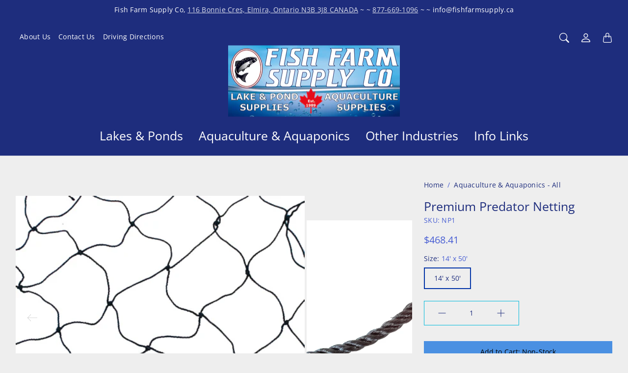

--- FILE ---
content_type: text/html; charset=utf-8
request_url: https://www.fishfarmsupply.ca/products/premium-predator-netting
body_size: 25835
content:
<!doctype html>
<html class="no-js" lang="en" dir="ltr">
  <head>
    <!-- Google Tag Manager --><script>(function(w,d,s,l,i){w[l]=w[l]||[];w[l].push({'gtm.start': new Date().getTime(),event:'gtm.js'});var f=d.getElementsByTagName(s)[0], j=d.createElement(s),dl=l!='dataLayer'?'&l='+l:'';j.async=true;j.src='https://www.googletagmanager.com/gtm.js?id='+i+dl;f.parentNode.insertBefore(j,f);})(window,document,'script','dataLayer','GTM-N6H9CFHV');</script><!-- End Google Tag Manager -->
    <meta charset="utf-8"> 
    <meta http-equiv="X-UA-Compatible" content="IE=edge">
    <meta name="viewport" content="width=device-width,initial-scale=1">
    <meta name="theme-color" content="">

    <title>
      Premium Predator Netting
      
      
       &ndash; Fish Farm Supply Co
    </title><meta name="description" content="This 2” x 2” square bird netting is truly top shelf. Its woven nylon material is easier to work with than solid strand materials. Orders larger than 2,000 ft² are custom cut to your exact specifications, so you won’t buy what you don’t need. It’s rated at approximately 100 lbs of tensile strength and can last five year"><link rel="canonical" href="https://www.fishfarmsupply.ca/products/premium-predator-netting"><link rel="shortcut icon" href="//www.fishfarmsupply.ca/cdn/shop/files/simple_fish.png?v=1613675385&width=96">
      <link rel="apple-touch-icon" href="//www.fishfarmsupply.ca/cdn/shop/files/simple_fish.png?v=1613675385&width=180"><link rel="preconnect" href="https://cdn.shopify.com"><link rel="preconnect" href="https://fonts.shopifycdn.com" crossorigin><link rel="preload" as="font" href="//www.fishfarmsupply.ca/cdn/fonts/open_sans/opensans_n4.c32e4d4eca5273f6d4ee95ddf54b5bbb75fc9b61.woff2" type="font/woff2" crossorigin><link rel="preload" as="font" href="//www.fishfarmsupply.ca/cdn/fonts/open_sans/opensans_n6.15aeff3c913c3fe570c19cdfeed14ce10d09fb08.woff2" type="font/woff2" crossorigin><link rel="preload" as="font" href="//www.fishfarmsupply.ca/cdn/fonts/open_sans/opensans_n4.c32e4d4eca5273f6d4ee95ddf54b5bbb75fc9b61.woff2" type="font/woff2" crossorigin>

<meta property="og:site_name" content="Fish Farm Supply Co">
<meta property="og:url" content="https://www.fishfarmsupply.ca/products/premium-predator-netting">
<meta property="og:title" content="Premium Predator Netting">
<meta property="og:type" content="product">
<meta property="og:description" content="This 2” x 2” square bird netting is truly top shelf. Its woven nylon material is easier to work with than solid strand materials. Orders larger than 2,000 ft² are custom cut to your exact specifications, so you won’t buy what you don’t need. It’s rated at approximately 100 lbs of tensile strength and can last five year"><meta property="og:image" content="http://www.fishfarmsupply.ca/cdn/shop/products/NP1_ALL_NEW.jpg?v=1548347242">
  <meta property="og:image:secure_url" content="https://www.fishfarmsupply.ca/cdn/shop/products/NP1_ALL_NEW.jpg?v=1548347242">
  <meta property="og:image:width" content="454">
  <meta property="og:image:height" content="380"><meta property="og:price:amount" content="468.41">
  <meta property="og:price:currency" content="CAD"><meta name="twitter:card" content="summary_large_image">
<meta name="twitter:title" content="Premium Predator Netting">
<meta name="twitter:description" content="This 2” x 2” square bird netting is truly top shelf. Its woven nylon material is easier to work with than solid strand materials. Orders larger than 2,000 ft² are custom cut to your exact specifications, so you won’t buy what you don’t need. It’s rated at approximately 100 lbs of tensile strength and can last five year">
    <style>
 
  @font-face {
  font-family: "Open Sans";
  font-weight: 600;
  font-style: normal;
  font-display: swap;
  src: url("//www.fishfarmsupply.ca/cdn/fonts/open_sans/opensans_n6.15aeff3c913c3fe570c19cdfeed14ce10d09fb08.woff2") format("woff2"),
       url("//www.fishfarmsupply.ca/cdn/fonts/open_sans/opensans_n6.14bef14c75f8837a87f70ce22013cb146ee3e9f3.woff") format("woff");
}

  @font-face {
  font-family: "Open Sans";
  font-weight: 400;
  font-style: normal;
  font-display: swap;
  src: url("//www.fishfarmsupply.ca/cdn/fonts/open_sans/opensans_n4.c32e4d4eca5273f6d4ee95ddf54b5bbb75fc9b61.woff2") format("woff2"),
       url("//www.fishfarmsupply.ca/cdn/fonts/open_sans/opensans_n4.5f3406f8d94162b37bfa232b486ac93ee892406d.woff") format("woff");
}

  @font-face {
  font-family: "Open Sans";
  font-weight: 400;
  font-style: normal;
  font-display: swap;
  src: url("//www.fishfarmsupply.ca/cdn/fonts/open_sans/opensans_n4.c32e4d4eca5273f6d4ee95ddf54b5bbb75fc9b61.woff2") format("woff2"),
       url("//www.fishfarmsupply.ca/cdn/fonts/open_sans/opensans_n4.5f3406f8d94162b37bfa232b486ac93ee892406d.woff") format("woff");
}


  @font-face {
  font-family: "Open Sans";
  font-weight: 700;
  font-style: normal;
  font-display: swap;
  src: url("//www.fishfarmsupply.ca/cdn/fonts/open_sans/opensans_n7.a9393be1574ea8606c68f4441806b2711d0d13e4.woff2") format("woff2"),
       url("//www.fishfarmsupply.ca/cdn/fonts/open_sans/opensans_n7.7b8af34a6ebf52beb1a4c1d8c73ad6910ec2e553.woff") format("woff");
}

  @font-face {
  font-family: "Open Sans";
  font-weight: 400;
  font-style: italic;
  font-display: swap;
  src: url("//www.fishfarmsupply.ca/cdn/fonts/open_sans/opensans_i4.6f1d45f7a46916cc95c694aab32ecbf7509cbf33.woff2") format("woff2"),
       url("//www.fishfarmsupply.ca/cdn/fonts/open_sans/opensans_i4.4efaa52d5a57aa9a57c1556cc2b7465d18839daa.woff") format("woff");
}

  @font-face {
  font-family: "Open Sans";
  font-weight: 700;
  font-style: italic;
  font-display: swap;
  src: url("//www.fishfarmsupply.ca/cdn/fonts/open_sans/opensans_i7.916ced2e2ce15f7fcd95d196601a15e7b89ee9a4.woff2") format("woff2"),
       url("//www.fishfarmsupply.ca/cdn/fonts/open_sans/opensans_i7.99a9cff8c86ea65461de497ade3d515a98f8b32a.woff") format("woff");
}


  :root {
    --tg-grid-gutter-x: 8px;
    --tg-grid-gutter-y: 12px;

    --tg-ref-typescale-text-font : "Open Sans", sans-serif;
    --tg-ref-text-font-weight : 400;
    --tg-ref-text-font-style  : normal;
    --tg-ref-text-font-scale  : 1.0;

    --tg-ref-typescale-heading-font : "Open Sans", sans-serif;
    --tg-ref-heading-font-weight : 600;
    --tg-ref-heading-font-style  : normal;
    --tg-ref-heading-font-scale  : 1.0;

    --tg-ref-typescale-display-font : "Open Sans", sans-serif;
    --tg-ref-display-font-weight : 400;
    --tg-ref-display-font-style  : normal;
    --tg-ref-display-font-scale  : 1.0;


    --tg-product-badge-corner-radius: 16px;
    --tg-sys-button-border-radius:  0px;

    

    
    --tg-sys-color-primary-light: #0436a8;
    --tg-sys-color-on-primary-light: #C8CACB;;

    --tg-sys-color-secondary-container-light: #C8CACB;
    --tg-sys-color-on-secondary-container-light: #1e2d7d;

    
    --tg-sys-color-tertiary-light: #0436a8;
    --tg-sys-color-on-tertiary-light: #e15e00;

    --tg-sys-color-background-light:  #eeeeee;
    --tg-sys-color-on-background-light:  #1e2d7d;
    
    --tg-sys-color-surface-light: #eeeeee;
    --tg-sys-color-on-surface-light: #1e2d7d;
    
    --tg-sys-color-on-surface-variant-light: #485ed3;

    --tg-sys-color-outline-light: #00badb;

    --tg-sys-color-surface1-light: linear-gradient(0deg, rgba(4, 54, 168, 0.05), rgba(4, 54, 168, 0.05)), #eeeeee;
    --tg-sys-color-surface2-light: linear-gradient(0deg, rgba(4, 54, 168, 0.08), rgba(4, 54, 168, 0.08)), #eeeeee;
    --tg-sys-color-surface3-light: linear-gradient(0deg, rgba(4, 54, 168, 0.11), rgba(4, 54, 168, 0.11)), #eeeeee;
    --tg-sys-color-surface4-light: linear-gradient(0deg, rgba(4, 54, 168, 0.12), rgba(4, 54, 168, 0.12)), #eeeeee;
    --tg-sys-color-surface5-light: linear-gradient(0deg, rgba(4, 54, 168, 0.14), rgba(4, 54, 168, 0.14)), #eeeeee;

    
    --tg-sys-color-error-light: #0436a8;
    --tg-sys-color-on-error-light: #e15e00;

    
    --tg-sys-color-primary-rgb-light: 4, 54, 168;
    --tg-sys-color-tertiary-rgb-light: 4, 54, 168;
    --tg-sys-color-outline-rgb-light: 0, 186, 219;
    --tg-sys-color-on-background-rgb-light: 30, 45, 125;
    --tg-sys-color-on-surface-rgb-light: 30, 45, 125;

    
    --tg-component-icon-plus: url("data:image/svg+xml,%3csvg xmlns='http://www.w3.org/2000/svg' viewBox='0 0 16 16' fill='%231e2d7d'%3e%3cpath fill-rule='evenodd' d='M8 2a.5.5 0 0 1 .5.5v5h5a.5.5 0 0 1 0 1h-5v5a.5.5 0 0 1-1 0v-5h-5a.5.5 0 0 1 0-1h5v-5A.5.5 0 0 1 8 2Z'/%3e%3c/svg%3e");
    --tg-component-icon-minus: url("data:image/svg+xml,%3csvg xmlns='http://www.w3.org/2000/svg' viewBox='0 0 16 16' fill='%231e2d7d'%3e%3cpath fill-rule='evenodd' d='M2 8a.5.5 0 0 1 .5-.5h11a.5.5 0 0 1 0 1h-11A.5.5 0 0 1 2 8Z'/%3e%3c/svg%3e");
    --tg-component-icon-arrow-right: url("data:image/svg+xml,%3csvg xmlns='http://www.w3.org/2000/svg' viewBox='0 0 16 16' fill='%231e2d7d'%3e%3cpath fill-rule='evenodd' d='M1.646 4.646a.5.5 0 0 1 .708 0L8 10.293l5.646-5.647a.5.5 0 0 1 .708.708l-6 6a.5.5 0 0 1-.708 0l-6-6a.5.5 0 0 1 0-.708z'/%3e%3c/svg%3e");
    --tg-component-icon-close: url("data:image/svg+xml,%3csvg xmlns='http://www.w3.org/2000/svg' viewBox='0 0 16 16' fill='%231e2d7d'%3e%3cpath d='M.293.293a1 1 0 011.414 0L8 6.586 14.293.293a1 1 0 111.414 1.414L9.414 8l6.293 6.293a1 1 0 01-1.414 1.414L8 9.414l-6.293 6.293a1 1 0 01-1.414-1.414L6.586 8 .293 1.707a1 1 0 010-1.414z'/%3e%3c/svg%3e");
    --tg-component-icon-arrow-down: url("data:image/svg+xml,%3csvg xmlns='http://www.w3.org/2000/svg' viewBox='0 0 16 16'%3e%3cpath fill='none' stroke='%231e2d7d' stroke-linecap='round' stroke-linejoin='round' stroke-width='2' d='M2 5l6 6 6-6'/%3e%3c/svg%3e");

    --tg-container-max-width: 1280px;
  }
</style>

    <script src="//www.fishfarmsupply.ca/cdn/shop/t/34/assets/libs.min.js?v=105637109106619989431765562701" defer="defer"></script>
    <script src="//www.fishfarmsupply.ca/cdn/shop/t/34/assets/helpers.min.js?v=164878817890616930811765562702" defer="defer"></script>
    <script src="//www.fishfarmsupply.ca/cdn/shop/t/34/assets/components.min.js?v=69151042611116346861765562701" defer="defer"></script>
     <script src="//www.fishfarmsupply.ca/cdn/shop/t/34/assets/global.js?v=165442010997604142901765562701" defer></script>
     
    <script>window.performance && window.performance.mark && window.performance.mark('shopify.content_for_header.start');</script><meta name="google-site-verification" content="H1lLicJ6Fn4rYL0o-5hKOp2BajW_sfmxQR0L-we2UxU">
<meta id="shopify-digital-wallet" name="shopify-digital-wallet" content="/10594784/digital_wallets/dialog">
<meta name="shopify-checkout-api-token" content="9ba83c02ee26491e8e2579d6abd1de49">
<meta id="in-context-paypal-metadata" data-shop-id="10594784" data-venmo-supported="false" data-environment="production" data-locale="en_US" data-paypal-v4="true" data-currency="CAD">
<link rel="alternate" type="application/json+oembed" href="https://www.fishfarmsupply.ca/products/premium-predator-netting.oembed">
<script async="async" src="/checkouts/internal/preloads.js?locale=en-CA"></script>
<link rel="preconnect" href="https://shop.app" crossorigin="anonymous">
<script async="async" src="https://shop.app/checkouts/internal/preloads.js?locale=en-CA&shop_id=10594784" crossorigin="anonymous"></script>
<script id="shopify-features" type="application/json">{"accessToken":"9ba83c02ee26491e8e2579d6abd1de49","betas":["rich-media-storefront-analytics"],"domain":"www.fishfarmsupply.ca","predictiveSearch":true,"shopId":10594784,"locale":"en"}</script>
<script>var Shopify = Shopify || {};
Shopify.shop = "fish-farm-supply-co.myshopify.com";
Shopify.locale = "en";
Shopify.currency = {"active":"CAD","rate":"1.0"};
Shopify.country = "CA";
Shopify.theme = {"name":"Updated of Chord - Dec 2025","id":128978911314,"schema_name":"Chord","schema_version":"5.0.0","theme_store_id":1584,"role":"main"};
Shopify.theme.handle = "null";
Shopify.theme.style = {"id":null,"handle":null};
Shopify.cdnHost = "www.fishfarmsupply.ca/cdn";
Shopify.routes = Shopify.routes || {};
Shopify.routes.root = "/";</script>
<script type="module">!function(o){(o.Shopify=o.Shopify||{}).modules=!0}(window);</script>
<script>!function(o){function n(){var o=[];function n(){o.push(Array.prototype.slice.apply(arguments))}return n.q=o,n}var t=o.Shopify=o.Shopify||{};t.loadFeatures=n(),t.autoloadFeatures=n()}(window);</script>
<script>
  window.ShopifyPay = window.ShopifyPay || {};
  window.ShopifyPay.apiHost = "shop.app\/pay";
  window.ShopifyPay.redirectState = null;
</script>
<script id="shop-js-analytics" type="application/json">{"pageType":"product"}</script>
<script defer="defer" async type="module" src="//www.fishfarmsupply.ca/cdn/shopifycloud/shop-js/modules/v2/client.init-shop-cart-sync_dlpDe4U9.en.esm.js"></script>
<script defer="defer" async type="module" src="//www.fishfarmsupply.ca/cdn/shopifycloud/shop-js/modules/v2/chunk.common_FunKbpTJ.esm.js"></script>
<script type="module">
  await import("//www.fishfarmsupply.ca/cdn/shopifycloud/shop-js/modules/v2/client.init-shop-cart-sync_dlpDe4U9.en.esm.js");
await import("//www.fishfarmsupply.ca/cdn/shopifycloud/shop-js/modules/v2/chunk.common_FunKbpTJ.esm.js");

  window.Shopify.SignInWithShop?.initShopCartSync?.({"fedCMEnabled":true,"windoidEnabled":true});

</script>
<script>
  window.Shopify = window.Shopify || {};
  if (!window.Shopify.featureAssets) window.Shopify.featureAssets = {};
  window.Shopify.featureAssets['shop-js'] = {"shop-cart-sync":["modules/v2/client.shop-cart-sync_DIWHqfTk.en.esm.js","modules/v2/chunk.common_FunKbpTJ.esm.js"],"init-fed-cm":["modules/v2/client.init-fed-cm_CmNkGb1A.en.esm.js","modules/v2/chunk.common_FunKbpTJ.esm.js"],"shop-button":["modules/v2/client.shop-button_Dpfxl9vG.en.esm.js","modules/v2/chunk.common_FunKbpTJ.esm.js"],"init-shop-cart-sync":["modules/v2/client.init-shop-cart-sync_dlpDe4U9.en.esm.js","modules/v2/chunk.common_FunKbpTJ.esm.js"],"init-shop-email-lookup-coordinator":["modules/v2/client.init-shop-email-lookup-coordinator_DUdFDmvK.en.esm.js","modules/v2/chunk.common_FunKbpTJ.esm.js"],"init-windoid":["modules/v2/client.init-windoid_V_O5I0mt.en.esm.js","modules/v2/chunk.common_FunKbpTJ.esm.js"],"pay-button":["modules/v2/client.pay-button_x_P2fRzB.en.esm.js","modules/v2/chunk.common_FunKbpTJ.esm.js"],"shop-toast-manager":["modules/v2/client.shop-toast-manager_p8J9W8kY.en.esm.js","modules/v2/chunk.common_FunKbpTJ.esm.js"],"shop-cash-offers":["modules/v2/client.shop-cash-offers_CtPYbIPM.en.esm.js","modules/v2/chunk.common_FunKbpTJ.esm.js","modules/v2/chunk.modal_n1zSoh3t.esm.js"],"shop-login-button":["modules/v2/client.shop-login-button_C3-NmE42.en.esm.js","modules/v2/chunk.common_FunKbpTJ.esm.js","modules/v2/chunk.modal_n1zSoh3t.esm.js"],"avatar":["modules/v2/client.avatar_BTnouDA3.en.esm.js"],"init-shop-for-new-customer-accounts":["modules/v2/client.init-shop-for-new-customer-accounts_aeWumpsw.en.esm.js","modules/v2/client.shop-login-button_C3-NmE42.en.esm.js","modules/v2/chunk.common_FunKbpTJ.esm.js","modules/v2/chunk.modal_n1zSoh3t.esm.js"],"init-customer-accounts-sign-up":["modules/v2/client.init-customer-accounts-sign-up_CRLhpYdY.en.esm.js","modules/v2/client.shop-login-button_C3-NmE42.en.esm.js","modules/v2/chunk.common_FunKbpTJ.esm.js","modules/v2/chunk.modal_n1zSoh3t.esm.js"],"init-customer-accounts":["modules/v2/client.init-customer-accounts_BkuyBVsz.en.esm.js","modules/v2/client.shop-login-button_C3-NmE42.en.esm.js","modules/v2/chunk.common_FunKbpTJ.esm.js","modules/v2/chunk.modal_n1zSoh3t.esm.js"],"shop-follow-button":["modules/v2/client.shop-follow-button_DDNA7Aw9.en.esm.js","modules/v2/chunk.common_FunKbpTJ.esm.js","modules/v2/chunk.modal_n1zSoh3t.esm.js"],"checkout-modal":["modules/v2/client.checkout-modal_EOl6FxyC.en.esm.js","modules/v2/chunk.common_FunKbpTJ.esm.js","modules/v2/chunk.modal_n1zSoh3t.esm.js"],"lead-capture":["modules/v2/client.lead-capture_LZVhB0lN.en.esm.js","modules/v2/chunk.common_FunKbpTJ.esm.js","modules/v2/chunk.modal_n1zSoh3t.esm.js"],"shop-login":["modules/v2/client.shop-login_D4d_T_FR.en.esm.js","modules/v2/chunk.common_FunKbpTJ.esm.js","modules/v2/chunk.modal_n1zSoh3t.esm.js"],"payment-terms":["modules/v2/client.payment-terms_g-geHK5T.en.esm.js","modules/v2/chunk.common_FunKbpTJ.esm.js","modules/v2/chunk.modal_n1zSoh3t.esm.js"]};
</script>
<script id="__st">var __st={"a":10594784,"offset":-18000,"reqid":"3741d74c-bde4-46c4-b57e-be3b42bccac4-1765644297","pageurl":"www.fishfarmsupply.ca\/products\/premium-predator-netting","u":"2327fb17f0f5","p":"product","rtyp":"product","rid":1513697214499};</script>
<script>window.ShopifyPaypalV4VisibilityTracking = true;</script>
<script id="captcha-bootstrap">!function(){'use strict';const t='contact',e='account',n='new_comment',o=[[t,t],['blogs',n],['comments',n],[t,'customer']],c=[[e,'customer_login'],[e,'guest_login'],[e,'recover_customer_password'],[e,'create_customer']],r=t=>t.map((([t,e])=>`form[action*='/${t}']:not([data-nocaptcha='true']) input[name='form_type'][value='${e}']`)).join(','),a=t=>()=>t?[...document.querySelectorAll(t)].map((t=>t.form)):[];function s(){const t=[...o],e=r(t);return a(e)}const i='password',u='form_key',d=['recaptcha-v3-token','g-recaptcha-response','h-captcha-response',i],f=()=>{try{return window.sessionStorage}catch{return}},m='__shopify_v',_=t=>t.elements[u];function p(t,e,n=!1){try{const o=window.sessionStorage,c=JSON.parse(o.getItem(e)),{data:r}=function(t){const{data:e,action:n}=t;return t[m]||n?{data:e,action:n}:{data:t,action:n}}(c);for(const[e,n]of Object.entries(r))t.elements[e]&&(t.elements[e].value=n);n&&o.removeItem(e)}catch(o){console.error('form repopulation failed',{error:o})}}const l='form_type',E='cptcha';function T(t){t.dataset[E]=!0}const w=window,h=w.document,L='Shopify',v='ce_forms',y='captcha';let A=!1;((t,e)=>{const n=(g='f06e6c50-85a8-45c8-87d0-21a2b65856fe',I='https://cdn.shopify.com/shopifycloud/storefront-forms-hcaptcha/ce_storefront_forms_captcha_hcaptcha.v1.5.2.iife.js',D={infoText:'Protected by hCaptcha',privacyText:'Privacy',termsText:'Terms'},(t,e,n)=>{const o=w[L][v],c=o.bindForm;if(c)return c(t,g,e,D).then(n);var r;o.q.push([[t,g,e,D],n]),r=I,A||(h.body.append(Object.assign(h.createElement('script'),{id:'captcha-provider',async:!0,src:r})),A=!0)});var g,I,D;w[L]=w[L]||{},w[L][v]=w[L][v]||{},w[L][v].q=[],w[L][y]=w[L][y]||{},w[L][y].protect=function(t,e){n(t,void 0,e),T(t)},Object.freeze(w[L][y]),function(t,e,n,w,h,L){const[v,y,A,g]=function(t,e,n){const i=e?o:[],u=t?c:[],d=[...i,...u],f=r(d),m=r(i),_=r(d.filter((([t,e])=>n.includes(e))));return[a(f),a(m),a(_),s()]}(w,h,L),I=t=>{const e=t.target;return e instanceof HTMLFormElement?e:e&&e.form},D=t=>v().includes(t);t.addEventListener('submit',(t=>{const e=I(t);if(!e)return;const n=D(e)&&!e.dataset.hcaptchaBound&&!e.dataset.recaptchaBound,o=_(e),c=g().includes(e)&&(!o||!o.value);(n||c)&&t.preventDefault(),c&&!n&&(function(t){try{if(!f())return;!function(t){const e=f();if(!e)return;const n=_(t);if(!n)return;const o=n.value;o&&e.removeItem(o)}(t);const e=Array.from(Array(32),(()=>Math.random().toString(36)[2])).join('');!function(t,e){_(t)||t.append(Object.assign(document.createElement('input'),{type:'hidden',name:u})),t.elements[u].value=e}(t,e),function(t,e){const n=f();if(!n)return;const o=[...t.querySelectorAll(`input[type='${i}']`)].map((({name:t})=>t)),c=[...d,...o],r={};for(const[a,s]of new FormData(t).entries())c.includes(a)||(r[a]=s);n.setItem(e,JSON.stringify({[m]:1,action:t.action,data:r}))}(t,e)}catch(e){console.error('failed to persist form',e)}}(e),e.submit())}));const S=(t,e)=>{t&&!t.dataset[E]&&(n(t,e.some((e=>e===t))),T(t))};for(const o of['focusin','change'])t.addEventListener(o,(t=>{const e=I(t);D(e)&&S(e,y())}));const B=e.get('form_key'),M=e.get(l),P=B&&M;t.addEventListener('DOMContentLoaded',(()=>{const t=y();if(P)for(const e of t)e.elements[l].value===M&&p(e,B);[...new Set([...A(),...v().filter((t=>'true'===t.dataset.shopifyCaptcha))])].forEach((e=>S(e,t)))}))}(h,new URLSearchParams(w.location.search),n,t,e,['guest_login'])})(!0,!0)}();</script>
<script integrity="sha256-52AcMU7V7pcBOXWImdc/TAGTFKeNjmkeM1Pvks/DTgc=" data-source-attribution="shopify.loadfeatures" defer="defer" src="//www.fishfarmsupply.ca/cdn/shopifycloud/storefront/assets/storefront/load_feature-81c60534.js" crossorigin="anonymous"></script>
<script crossorigin="anonymous" defer="defer" src="//www.fishfarmsupply.ca/cdn/shopifycloud/storefront/assets/shopify_pay/storefront-65b4c6d7.js?v=20250812"></script>
<script data-source-attribution="shopify.dynamic_checkout.dynamic.init">var Shopify=Shopify||{};Shopify.PaymentButton=Shopify.PaymentButton||{isStorefrontPortableWallets:!0,init:function(){window.Shopify.PaymentButton.init=function(){};var t=document.createElement("script");t.src="https://www.fishfarmsupply.ca/cdn/shopifycloud/portable-wallets/latest/portable-wallets.en.js",t.type="module",document.head.appendChild(t)}};
</script>
<script data-source-attribution="shopify.dynamic_checkout.buyer_consent">
  function portableWalletsHideBuyerConsent(e){var t=document.getElementById("shopify-buyer-consent"),n=document.getElementById("shopify-subscription-policy-button");t&&n&&(t.classList.add("hidden"),t.setAttribute("aria-hidden","true"),n.removeEventListener("click",e))}function portableWalletsShowBuyerConsent(e){var t=document.getElementById("shopify-buyer-consent"),n=document.getElementById("shopify-subscription-policy-button");t&&n&&(t.classList.remove("hidden"),t.removeAttribute("aria-hidden"),n.addEventListener("click",e))}window.Shopify?.PaymentButton&&(window.Shopify.PaymentButton.hideBuyerConsent=portableWalletsHideBuyerConsent,window.Shopify.PaymentButton.showBuyerConsent=portableWalletsShowBuyerConsent);
</script>
<script data-source-attribution="shopify.dynamic_checkout.cart.bootstrap">document.addEventListener("DOMContentLoaded",(function(){function t(){return document.querySelector("shopify-accelerated-checkout-cart, shopify-accelerated-checkout")}if(t())Shopify.PaymentButton.init();else{new MutationObserver((function(e,n){t()&&(Shopify.PaymentButton.init(),n.disconnect())})).observe(document.body,{childList:!0,subtree:!0})}}));
</script>
<script id='scb4127' type='text/javascript' async='' src='https://www.fishfarmsupply.ca/cdn/shopifycloud/privacy-banner/storefront-banner.js'></script><link id="shopify-accelerated-checkout-styles" rel="stylesheet" media="screen" href="https://www.fishfarmsupply.ca/cdn/shopifycloud/portable-wallets/latest/accelerated-checkout-backwards-compat.css" crossorigin="anonymous">
<style id="shopify-accelerated-checkout-cart">
        #shopify-buyer-consent {
  margin-top: 1em;
  display: inline-block;
  width: 100%;
}

#shopify-buyer-consent.hidden {
  display: none;
}

#shopify-subscription-policy-button {
  background: none;
  border: none;
  padding: 0;
  text-decoration: underline;
  font-size: inherit;
  cursor: pointer;
}

#shopify-subscription-policy-button::before {
  box-shadow: none;
}

      </style>

<script>window.performance && window.performance.mark && window.performance.mark('shopify.content_for_header.end');</script>

    <link href="//www.fishfarmsupply.ca/cdn/shop/t/34/assets/component-accordion.css?v=170487817127246441601765562701" rel="stylesheet" type="text/css" media="all" />
    <link href="//www.fishfarmsupply.ca/cdn/shop/t/34/assets/component-drawer.css?v=179806569675101254031765562701" rel="stylesheet" type="text/css" media="all" />
    <link href="//www.fishfarmsupply.ca/cdn/shop/t/34/assets/component-dropdown.css?v=36484148996626963371765562701" rel="stylesheet" type="text/css" media="all" />
    <link href="//www.fishfarmsupply.ca/cdn/shop/t/34/assets/component-tab.css?v=177668034643500565601765562702" rel="stylesheet" type="text/css" media="all" />

    <link href="//www.fishfarmsupply.ca/cdn/shop/t/34/assets/component-product-swatches.css?v=109738953559977478271765562702" rel="stylesheet" type="text/css" media="all" />
    <link href="//www.fishfarmsupply.ca/cdn/shop/t/34/assets/component-product-price.css?v=130582206097524004621765562701" rel="stylesheet" type="text/css" media="all" />
    <link href="//www.fishfarmsupply.ca/cdn/shop/t/34/assets/component-product-rating.css?v=6616665881371513531765562702" rel="stylesheet" type="text/css" media="all" />
    <link href="//www.fishfarmsupply.ca/cdn/shop/t/34/assets/component-product-card.css?v=131212180630820245151765562702" rel="stylesheet" type="text/css" media="all" />
    <link href="//www.fishfarmsupply.ca/cdn/shop/t/34/assets/component-product-card-horizontal.css?v=12588018468979508771765562702" rel="stylesheet" type="text/css" media="all" />

    <link href="//www.fishfarmsupply.ca/cdn/shop/t/34/assets/component-modal.css?v=137916793850563210371765562701" rel="stylesheet" type="text/css" media="all" />
    
    <link href="//www.fishfarmsupply.ca/cdn/shop/t/34/assets/theme.css?v=139613397388886089091765562701" rel="stylesheet" type="text/css" media="all" />
 
    <link rel="stylesheet" href="//www.fishfarmsupply.ca/cdn/shop/t/34/assets/component-predictive-search-drawer.css?v=151567507231033577891765562701" media="print" onload="this.media='all'"><link href="//www.fishfarmsupply.ca/cdn/shop/t/34/assets/template-product.css?v=100286894299627322221765562701" rel="stylesheet" type="text/css" media="all" />
<link rel="stylesheet" href="//www.fishfarmsupply.ca/cdn/shop/t/34/assets/custom.css?v=111603181540343972631765562702" media="print" onload="this.media='all'">
    <noscript><link href="//www.fishfarmsupply.ca/cdn/shop/t/34/assets/custom.css?v=111603181540343972631765562702" rel="stylesheet" type="text/css" media="all" /></noscript><script>
      window.theme = {
        pageType: "product",
        moneyFormat: "${{amount}}",
        moneyWithCurrencyFormat: "${{amount}} CAD",
        productImageSize: "1x1",
        cartType: "page"
      };

      window.routes = {
        rootUrl: "\/",
        rootUrlWithoutSlash: '',
        cartUrl: "\/cart",
        cartAddUrl: "\/cart\/add",
        cartChangeUrl: "\/cart\/change",
        searchUrl: "\/search",
        productRecommendationsUrl: "\/recommendations\/products",
        predictiveSearchUrl: "\/search\/suggest"
      };

      window.languages = {
        productFormAddToCart: "Add to cart",
        productFormUnavailable: "Unavailable",
        productFormSoldOut: "Sold Out",
        shippingEstimatorOneResult: "1 option available:",
        shippingEstimatorMoreResults: "{{count}} options available:",
        shippingEstimatorNoResults: "No shipping could be found"
      };
    </script>
   
    <script>
      (function () {
        window.onpageshow = function() {
          document.documentElement.dispatchEvent(new CustomEvent('cart:refresh', {
            bubbles: true
          }));
        };
      })();

      document.documentElement.className = document.documentElement.className.replace('no-js', 'js');
      document.documentElement.style.setProperty('--tg-window-height', window.innerHeight + 'px');
    </script>

    
  <script type="application/ld+json">
    {"@context":"http:\/\/schema.org\/","@id":"\/products\/premium-predator-netting#product","@type":"ProductGroup","brand":{"@type":"Brand","name":"AES"},"category":"","description":"This 2” x 2” square bird netting is truly top shelf. Its woven nylon material is easier to work with than solid strand materials. Orders larger than 2,000 ft² are custom cut to your exact specifications, so you won’t buy what you don’t need. It’s rated at approximately 100 lbs of tensile strength and can last five years or more! Ship weight 9 lbs. Average strand diameter is 0.05”.","hasVariant":[{"@id":"\/products\/premium-predator-netting?variant=13713702944803#variant","@type":"Product","image":"https:\/\/www.fishfarmsupply.ca\/cdn\/shop\/products\/NP1_ALL_NEW.jpg?v=1548347242\u0026width=1920","name":"Premium Predator Netting - 14' x 50'","offers":{"@id":"\/products\/premium-predator-netting?variant=13713702944803#offer","@type":"Offer","availability":"http:\/\/schema.org\/InStock","price":"468.41","priceCurrency":"CAD","url":"https:\/\/www.fishfarmsupply.ca\/products\/premium-predator-netting?variant=13713702944803"},"sku":"NP1"}],"name":"Premium Predator Netting","productGroupID":"1513697214499","url":"https:\/\/www.fishfarmsupply.ca\/products\/premium-predator-netting"}

  </script>



  <script type="application/ld+json">
  {
    "@context": "http://schema.org",
  "@type": "BreadcrumbList",
  "itemListElement": [{
      "@type": "ListItem",
      "position": 1,
      "name": "Home",
      "item": "https://www.fishfarmsupply.ca"
    },{
          "@type": "ListItem",
          "position": 2,
          "name": "Premium Predator Netting",
          "item": "https://www.fishfarmsupply.ca/products/premium-predator-netting"
        }]
  }
  </script>

    <meta name="google-site-verification" content="jZVDFQs-aTloPQRPpEvRynsTrxscCeum1rCiVQLseiw" />
  <!-- BEGIN app block: shopify://apps/preorderly/blocks/app-embed/78f4ad8e-4f2e-4238-808a-21c6ab9dfbdc -->
  
  <style>
      .notify-modal {
        display: flex;
        flex-direction: column;
        justify-content: center;
        gap: 0.4rem;
        width: 320px;
        padding: 1.3rem;
        min-height: 250px;
        position: absolute;
        top: 5%;
        background-color: white;
        border: 1px solid #ddd;
        border-radius: 15px;
        left: calc(50% - 160px);
        z-index: 100;
      }

      .notify-modal.hidden {
        display: none;
      }

      .notify-modal .flex {
        display: flex;
        align-items: center;
        justify-content: space-between;
      }

      .notifyheader {
        text-align: center;
      }

      .notify-modal input {
        padding: 0.7rem 1rem;
        border: 1px solid #ddd;
        border-radius: 5px;
        font-size: 0.9em;
        margin-bottom: 1rem;
      }

      .notify-modal p {
        font-size: 1.1rem;
        color: #777;
      }

      .notify-overlay {
        position: fixed;
        top: 0;
        bottom: 0;
        left: 0;
        right: 0;
        width: 100%;
        height: 100%;
        background: rgba(0, 0, 0, 0.5);
        backdrop-filter: blur(3px);
        z-index: 99;
        display: flex !important;
      }

      .notify-overlay.hidden {
        display: none !important;
      }

      .notify-btn {
        cursor: pointer;
        border: none;
        font-weight: 600;
        display: inline-block;
        padding: 0.8rem 1.4rem;
        font-weight: 700;
        background-color: black;
        color: white;
        border-radius: 5px;
        text-align: center;
        font-size: 1.5rem;
        letter-spacing: 0.1rem;
        margin-top: 1rem;
        font-weight: 500;
      }

      .notify-btn-close {
        cursor: pointer;
        border: none;
        font-weight: 600;
        
        padding: 0.5rem 0.7rem;
        background: #eee;
        border-radius: 50%;
        float: right;
        min-width: 30px;
        min-height: 30px;
      }
  </style>
  <script>
      var shopName = "fish-farm-supply-co";
      var pid = 1513697214499;
      var ptitle = "premium-predator-netting";
      var collections = [
        269760364626,
        269668155474,
        419131662,
        419131534,
        418020878,
      ];

      

      var variantsPlansCDN = { 
        "13713702944803": {
          "title": "14' x 50'",
          "sku": "NP1",
          "sellingPlans": [
              {
                "groupId": "e96435d7c5dcae67d500c7682609e99344f034fd",
                "sellingPlan": {"id":1971683410,"name":"Non-Stock Item","description":null,"options":[{"name":"Purchase-Options","position":1,"value":"Purchase Options with deposit"}],"recurring_deliveries":false,"price_adjustments":[{"order_count":null,"position":1,"value_type":"percentage","value":0}],"checkout_charge":{"value_type":"percentage","value":100}},
              },
          ]
        },
      }
      var variantsInventory = [
        {
          "Id": 13713702944803,
          "InventoryManagement": "shopify",
          "InventoryPolicy": "continue",
          "InventoryQuantity": 0
        },
      ];var a=13;
  
  
      var collectionSettingsCDN = { "269760364626":{"id":"269760364626","title":"Aquaculture ","EnablePreorder":true,"PreordersMode":"zero","ButtonName":"Add to Cart: Non-Stock","ButtonDescription":"Additional 2-3 week lead time applies.","ButtonDescriptionMode":"always","ButtonDescriptionPosition":"below","NotAvailableMessage":"Please Call","PreOrderLimitQuantity":0,"PreOrderLimitReachedAlertMessage":"Only {{qty}} item(s) left in stock.","ProductOutOfStockMessage":"Only {{qty}} item(s) in stock. {{qty}} item(s) will be filled now and {{rest}} will be on pre-order.","PlanName":"Non-Stock Item","ShowPlanName":false,"Discount":0,"DepositPercentage":100,"DaysToChargeAfterCheckout":7,"MaxQtyLimit":0,"MinQtyLimitPerOrder":0,"MaxQtyLimitPerOrder":0,"OutOfStockButtonLabel":"Out of Stock","remainingChargeMode":"TIME_AFTER_CHECKOUT","fulfillmentMode":"ASAP","SellingPlan":{"groupId":"1050706002","name":"Non-Stock Item","id":"1971683410"},"colorSettings":{"checked":true,"bgColor":"#4a90e2","borderColor":"#4a90e2","messageColor":"#f42c2c","textColor":"#000000"}},"269668155474":{"id":"269668155474","title":"Lakes ","EnablePreorder":true,"PreordersMode":"zero","ButtonName":"Add to Cart: Non-Stock","ButtonDescription":"Additional 2-3 week lead time applies.","ButtonDescriptionMode":"always","ButtonDescriptionPosition":"below","NotAvailableMessage":"Please Call","PreOrderLimitQuantity":0,"PreOrderLimitReachedAlertMessage":"Only {{qty}} item(s) left in stock.","ProductOutOfStockMessage":"Only {{qty}} item(s) in stock. {{qty}} item(s) will be filled now and {{rest}} will be on pre-order.","PlanName":"Non-Stock Item","ShowPlanName":false,"Discount":0,"DepositPercentage":100,"DaysToChargeAfterCheckout":7,"MaxQtyLimit":0,"MinQtyLimitPerOrder":0,"MaxQtyLimitPerOrder":0,"OutOfStockButtonLabel":"Out of Stock","remainingChargeMode":"TIME_AFTER_CHECKOUT","fulfillmentMode":"ASAP","SellingPlan":{"groupId":"1051295826","name":"Non-Stock Item","id":"1972273234"},"colorSettings":{"checked":true,"bgColor":"#4a90e2","borderColor":"#4a90e2","messageColor":"#f42c2c","textColor":"#000000"}},"419131662":{"id":"419131662","title":"Nets","EnablePreorder":true,"PreordersMode":"zero","ButtonName":"Add to Cart: Non-Stock","ButtonDescription":"Additional 2-3 week lead time applies.","ButtonDescriptionMode":"always","ButtonDescriptionPosition":"below","NotAvailableMessage":"Please Call","PreOrderLimitQuantity":0,"PreOrderLimitReachedAlertMessage":"Only {{qty}} item(s) left in stock.","ProductOutOfStockMessage":"Only {{qty}} item(s) in stock. {{qty}} item(s) will be filled now and {{rest}} will be on pre-order.","PlanName":"Non-Stock Item","ShowPlanName":false,"Discount":0,"DepositPercentage":100,"DaysToChargeAfterCheckout":7,"MaxQtyLimit":0,"MinQtyLimitPerOrder":0,"MaxQtyLimitPerOrder":0,"OutOfStockButtonLabel":"Out of Stock","remainingChargeMode":"TIME_AFTER_CHECKOUT","fulfillmentMode":"ASAP","SellingPlan":{"groupId":"1051394130","name":"Non-Stock Item","id":"1972371538"},"colorSettings":{"checked":true,"bgColor":"#4a90e2","borderColor":"#4a90e2","messageColor":"#f42c2c","textColor":"#000000"}},"419131534":{"id":"419131534","title":"Nets.","EnablePreorder":true,"PreordersMode":"zero","ButtonName":"Add to Cart: Non-Stock","ButtonDescription":"Additional 2-3 week lead time applies.","ButtonDescriptionMode":"always","ButtonDescriptionPosition":"below","NotAvailableMessage":"Please Call","PreOrderLimitQuantity":0,"PreOrderLimitReachedAlertMessage":"Only {{qty}} item(s) left in stock.","ProductOutOfStockMessage":"Only {{qty}} item(s) in stock. {{qty}} item(s) will be filled now and {{rest}} will be on pre-order.","PlanName":"Non-Stock Item","ShowPlanName":false,"Discount":0,"DepositPercentage":100,"DaysToChargeAfterCheckout":7,"MaxQtyLimit":0,"MinQtyLimitPerOrder":0,"MaxQtyLimitPerOrder":0,"OutOfStockButtonLabel":"Out of Stock","remainingChargeMode":"TIME_AFTER_CHECKOUT","fulfillmentMode":"ASAP","SellingPlan":{"groupId":"1051426898","name":"Non-Stock Item","id":"1972404306"},"colorSettings":{"checked":true,"bgColor":"#4a90e2","borderColor":"#4a90e2","messageColor":"#f42c2c","textColor":"#000000"}},"418020878":{"id":"418020878","title":"Pest Deterrents","EnablePreorder":true,"PreordersMode":"zero","ButtonName":"Add to Cart: Non-Stock","ButtonDescription":"Additional 2-3 week lead time applies.","ButtonDescriptionMode":"always","ButtonDescriptionPosition":"below","NotAvailableMessage":"Please Call","PreOrderLimitQuantity":0,"PreOrderLimitReachedAlertMessage":"Only {{qty}} item(s) left in stock.","ProductOutOfStockMessage":"Only {{qty}} item(s) in stock. {{qty}} item(s) will be filled now and {{rest}} will be on pre-order.","PlanName":"Non-Stock Item","ShowPlanName":false,"Discount":0,"DepositPercentage":100,"DaysToChargeAfterCheckout":7,"MaxQtyLimit":0,"MinQtyLimitPerOrder":0,"MaxQtyLimitPerOrder":0,"OutOfStockButtonLabel":"Out of Stock","remainingChargeMode":"TIME_AFTER_CHECKOUT","fulfillmentMode":"ASAP","SellingPlan":{"groupId":"1051492434","name":"Non-Stock Item","id":"1972469842"},"colorSettings":{"checked":true,"bgColor":"#4a90e2","borderColor":"#4a90e2","messageColor":"#f42c2c","textColor":"#000000"}}, };
  
  
  

    
      var globalSettingsCDN={"AppEnabled":true,"EnablePreorder":false,"PreordersMode":"zero","StartPreOrders":null,"FinishPreOrders":null,"ButtonName":"Add to Cart: Non-Stock","ButtonDescription":"Additional 2-3 week lead time applies.","ButtonDescriptionMode":"always","ButtonDescriptionPosition":"below","NotAvailableMessage":"Please Call","PreOrderLimitQuantity":0,"PreOrderLimitReachedAlertMessage":"Only {{qty}} item(s) left in stock.","ProductOutOfStockMessage":"Only {{qty}} item(s) in stock. {{qty}} item(s) will be filled now and {{rest}} will be on pre-order.","PreOrderItemLabel":null,"PreOrdersTag":"Pre-order","CustomCSS":null,"CustomJS":null,"onboardingDone":true,"extensionEnabled":true,"metaFieldSaved":true,"manageContinueSelling":true,"colorSettings":{"checked":true,"bgColor":"#4a90e2","borderColor":"#4a90e2","messageColor":"#f42c2c","textColor":"#000000"},"PlanName":"Non-Stock Item","shop":"fish-farm-supply-co.myshopify.com"};
    

    
      var productSettingsCDN={ "1513697214499": {"EnablePreorder":true,"PreordersMode":"zero","StartPreOrders":null,"FinishPreOrders":null,"ButtonName":"Add to Cart: Non-Stock","ButtonDescription":"Additional 2-3 week lead time applies.","ButtonDescriptionMode":"always","ButtonDescriptionPosition":"below","NotAvailableMessage":"Please Call","PreOrderLimitQuantity":0,"PreOrderLimitReachedAlertMessage":"Only {{qty}} item(s) left in stock.","ProductOutOfStockMessage":"Only {{qty}} item(s) in stock. {{qty}} item(s) will be filled now and {{rest}} will be on pre-order.","PreOrderItemLabel":null,"CustomCSS":null,"CustomJS":null,"PlanName":"Non-Stock Item","ShowPlanName":false,"Discount":0,"DepositPercentage":100,"DaysToChargeAfterCheckout":7,"MaxQtyLimit":0,"MinQtyLimitPerOrder":0,"MaxQtyLimitPerOrder":0,"OutOfStockButtonLabel":"Out of Stock","remainingChargeMode":"TIME_AFTER_CHECKOUT","fixedChargeDate":null,"fulfillmentMode":"ASAP","fulfillmentDate":null,"SellingPlan":{"groupId":"1050706002","name":"Non-Stock Item","id":"1971683410"},"colorSettings":{"checked":true,"bgColor":"#4a90e2","borderColor":"#4a90e2","messageColor":"#f42c2c","textColor":"#000000"},"Variants":{},"CollectionBasedSetting":"269760364626","id":"1513697214499","title":"Premium Predator Netting"} };
    

    
  </script>

<!-- END app block --><script src="https://cdn.shopify.com/extensions/019b057c-dff6-7d29-b9ce-a5daa31dd3aa/preorderly-249/assets/preorder.min.js" type="text/javascript" defer="defer"></script>
<link href="https://monorail-edge.shopifysvc.com" rel="dns-prefetch">
<script>(function(){if ("sendBeacon" in navigator && "performance" in window) {try {var session_token_from_headers = performance.getEntriesByType('navigation')[0].serverTiming.find(x => x.name == '_s').description;} catch {var session_token_from_headers = undefined;}var session_cookie_matches = document.cookie.match(/_shopify_s=([^;]*)/);var session_token_from_cookie = session_cookie_matches && session_cookie_matches.length === 2 ? session_cookie_matches[1] : "";var session_token = session_token_from_headers || session_token_from_cookie || "";function handle_abandonment_event(e) {var entries = performance.getEntries().filter(function(entry) {return /monorail-edge.shopifysvc.com/.test(entry.name);});if (!window.abandonment_tracked && entries.length === 0) {window.abandonment_tracked = true;var currentMs = Date.now();var navigation_start = performance.timing.navigationStart;var payload = {shop_id: 10594784,url: window.location.href,navigation_start,duration: currentMs - navigation_start,session_token,page_type: "product"};window.navigator.sendBeacon("https://monorail-edge.shopifysvc.com/v1/produce", JSON.stringify({schema_id: "online_store_buyer_site_abandonment/1.1",payload: payload,metadata: {event_created_at_ms: currentMs,event_sent_at_ms: currentMs}}));}}window.addEventListener('pagehide', handle_abandonment_event);}}());</script>
<script id="web-pixels-manager-setup">(function e(e,d,r,n,o){if(void 0===o&&(o={}),!Boolean(null===(a=null===(i=window.Shopify)||void 0===i?void 0:i.analytics)||void 0===a?void 0:a.replayQueue)){var i,a;window.Shopify=window.Shopify||{};var t=window.Shopify;t.analytics=t.analytics||{};var s=t.analytics;s.replayQueue=[],s.publish=function(e,d,r){return s.replayQueue.push([e,d,r]),!0};try{self.performance.mark("wpm:start")}catch(e){}var l=function(){var e={modern:/Edge?\/(1{2}[4-9]|1[2-9]\d|[2-9]\d{2}|\d{4,})\.\d+(\.\d+|)|Firefox\/(1{2}[4-9]|1[2-9]\d|[2-9]\d{2}|\d{4,})\.\d+(\.\d+|)|Chrom(ium|e)\/(9{2}|\d{3,})\.\d+(\.\d+|)|(Maci|X1{2}).+ Version\/(15\.\d+|(1[6-9]|[2-9]\d|\d{3,})\.\d+)([,.]\d+|)( \(\w+\)|)( Mobile\/\w+|) Safari\/|Chrome.+OPR\/(9{2}|\d{3,})\.\d+\.\d+|(CPU[ +]OS|iPhone[ +]OS|CPU[ +]iPhone|CPU IPhone OS|CPU iPad OS)[ +]+(15[._]\d+|(1[6-9]|[2-9]\d|\d{3,})[._]\d+)([._]\d+|)|Android:?[ /-](13[3-9]|1[4-9]\d|[2-9]\d{2}|\d{4,})(\.\d+|)(\.\d+|)|Android.+Firefox\/(13[5-9]|1[4-9]\d|[2-9]\d{2}|\d{4,})\.\d+(\.\d+|)|Android.+Chrom(ium|e)\/(13[3-9]|1[4-9]\d|[2-9]\d{2}|\d{4,})\.\d+(\.\d+|)|SamsungBrowser\/([2-9]\d|\d{3,})\.\d+/,legacy:/Edge?\/(1[6-9]|[2-9]\d|\d{3,})\.\d+(\.\d+|)|Firefox\/(5[4-9]|[6-9]\d|\d{3,})\.\d+(\.\d+|)|Chrom(ium|e)\/(5[1-9]|[6-9]\d|\d{3,})\.\d+(\.\d+|)([\d.]+$|.*Safari\/(?![\d.]+ Edge\/[\d.]+$))|(Maci|X1{2}).+ Version\/(10\.\d+|(1[1-9]|[2-9]\d|\d{3,})\.\d+)([,.]\d+|)( \(\w+\)|)( Mobile\/\w+|) Safari\/|Chrome.+OPR\/(3[89]|[4-9]\d|\d{3,})\.\d+\.\d+|(CPU[ +]OS|iPhone[ +]OS|CPU[ +]iPhone|CPU IPhone OS|CPU iPad OS)[ +]+(10[._]\d+|(1[1-9]|[2-9]\d|\d{3,})[._]\d+)([._]\d+|)|Android:?[ /-](13[3-9]|1[4-9]\d|[2-9]\d{2}|\d{4,})(\.\d+|)(\.\d+|)|Mobile Safari.+OPR\/([89]\d|\d{3,})\.\d+\.\d+|Android.+Firefox\/(13[5-9]|1[4-9]\d|[2-9]\d{2}|\d{4,})\.\d+(\.\d+|)|Android.+Chrom(ium|e)\/(13[3-9]|1[4-9]\d|[2-9]\d{2}|\d{4,})\.\d+(\.\d+|)|Android.+(UC? ?Browser|UCWEB|U3)[ /]?(15\.([5-9]|\d{2,})|(1[6-9]|[2-9]\d|\d{3,})\.\d+)\.\d+|SamsungBrowser\/(5\.\d+|([6-9]|\d{2,})\.\d+)|Android.+MQ{2}Browser\/(14(\.(9|\d{2,})|)|(1[5-9]|[2-9]\d|\d{3,})(\.\d+|))(\.\d+|)|K[Aa][Ii]OS\/(3\.\d+|([4-9]|\d{2,})\.\d+)(\.\d+|)/},d=e.modern,r=e.legacy,n=navigator.userAgent;return n.match(d)?"modern":n.match(r)?"legacy":"unknown"}(),u="modern"===l?"modern":"legacy",c=(null!=n?n:{modern:"",legacy:""})[u],f=function(e){return[e.baseUrl,"/wpm","/b",e.hashVersion,"modern"===e.buildTarget?"m":"l",".js"].join("")}({baseUrl:d,hashVersion:r,buildTarget:u}),m=function(e){var d=e.version,r=e.bundleTarget,n=e.surface,o=e.pageUrl,i=e.monorailEndpoint;return{emit:function(e){var a=e.status,t=e.errorMsg,s=(new Date).getTime(),l=JSON.stringify({metadata:{event_sent_at_ms:s},events:[{schema_id:"web_pixels_manager_load/3.1",payload:{version:d,bundle_target:r,page_url:o,status:a,surface:n,error_msg:t},metadata:{event_created_at_ms:s}}]});if(!i)return console&&console.warn&&console.warn("[Web Pixels Manager] No Monorail endpoint provided, skipping logging."),!1;try{return self.navigator.sendBeacon.bind(self.navigator)(i,l)}catch(e){}var u=new XMLHttpRequest;try{return u.open("POST",i,!0),u.setRequestHeader("Content-Type","text/plain"),u.send(l),!0}catch(e){return console&&console.warn&&console.warn("[Web Pixels Manager] Got an unhandled error while logging to Monorail."),!1}}}}({version:r,bundleTarget:l,surface:e.surface,pageUrl:self.location.href,monorailEndpoint:e.monorailEndpoint});try{o.browserTarget=l,function(e){var d=e.src,r=e.async,n=void 0===r||r,o=e.onload,i=e.onerror,a=e.sri,t=e.scriptDataAttributes,s=void 0===t?{}:t,l=document.createElement("script"),u=document.querySelector("head"),c=document.querySelector("body");if(l.async=n,l.src=d,a&&(l.integrity=a,l.crossOrigin="anonymous"),s)for(var f in s)if(Object.prototype.hasOwnProperty.call(s,f))try{l.dataset[f]=s[f]}catch(e){}if(o&&l.addEventListener("load",o),i&&l.addEventListener("error",i),u)u.appendChild(l);else{if(!c)throw new Error("Did not find a head or body element to append the script");c.appendChild(l)}}({src:f,async:!0,onload:function(){if(!function(){var e,d;return Boolean(null===(d=null===(e=window.Shopify)||void 0===e?void 0:e.analytics)||void 0===d?void 0:d.initialized)}()){var d=window.webPixelsManager.init(e)||void 0;if(d){var r=window.Shopify.analytics;r.replayQueue.forEach((function(e){var r=e[0],n=e[1],o=e[2];d.publishCustomEvent(r,n,o)})),r.replayQueue=[],r.publish=d.publishCustomEvent,r.visitor=d.visitor,r.initialized=!0}}},onerror:function(){return m.emit({status:"failed",errorMsg:"".concat(f," has failed to load")})},sri:function(e){var d=/^sha384-[A-Za-z0-9+/=]+$/;return"string"==typeof e&&d.test(e)}(c)?c:"",scriptDataAttributes:o}),m.emit({status:"loading"})}catch(e){m.emit({status:"failed",errorMsg:(null==e?void 0:e.message)||"Unknown error"})}}})({shopId: 10594784,storefrontBaseUrl: "https://www.fishfarmsupply.ca",extensionsBaseUrl: "https://extensions.shopifycdn.com/cdn/shopifycloud/web-pixels-manager",monorailEndpoint: "https://monorail-edge.shopifysvc.com/unstable/produce_batch",surface: "storefront-renderer",enabledBetaFlags: ["2dca8a86"],webPixelsConfigList: [{"id":"485589074","configuration":"{\"config\":\"{\\\"google_tag_ids\\\":[\\\"G-MTR7JQXNC3\\\",\\\"GT-5797PSR2\\\"],\\\"target_country\\\":\\\"ZZ\\\",\\\"gtag_events\\\":[{\\\"type\\\":\\\"search\\\",\\\"action_label\\\":\\\"G-MTR7JQXNC3\\\"},{\\\"type\\\":\\\"begin_checkout\\\",\\\"action_label\\\":\\\"G-MTR7JQXNC3\\\"},{\\\"type\\\":\\\"view_item\\\",\\\"action_label\\\":[\\\"G-MTR7JQXNC3\\\",\\\"MC-N8LELL3SX5\\\"]},{\\\"type\\\":\\\"purchase\\\",\\\"action_label\\\":[\\\"G-MTR7JQXNC3\\\",\\\"MC-N8LELL3SX5\\\"]},{\\\"type\\\":\\\"page_view\\\",\\\"action_label\\\":[\\\"G-MTR7JQXNC3\\\",\\\"MC-N8LELL3SX5\\\"]},{\\\"type\\\":\\\"add_payment_info\\\",\\\"action_label\\\":\\\"G-MTR7JQXNC3\\\"},{\\\"type\\\":\\\"add_to_cart\\\",\\\"action_label\\\":\\\"G-MTR7JQXNC3\\\"}],\\\"enable_monitoring_mode\\\":false}\"}","eventPayloadVersion":"v1","runtimeContext":"OPEN","scriptVersion":"b2a88bafab3e21179ed38636efcd8a93","type":"APP","apiClientId":1780363,"privacyPurposes":[],"dataSharingAdjustments":{"protectedCustomerApprovalScopes":["read_customer_address","read_customer_email","read_customer_name","read_customer_personal_data","read_customer_phone"]}},{"id":"109609042","eventPayloadVersion":"1","runtimeContext":"LAX","scriptVersion":"3","type":"CUSTOM","privacyPurposes":[],"name":"GTM Checkout Integration"},{"id":"shopify-app-pixel","configuration":"{}","eventPayloadVersion":"v1","runtimeContext":"STRICT","scriptVersion":"0450","apiClientId":"shopify-pixel","type":"APP","privacyPurposes":["ANALYTICS","MARKETING"]},{"id":"shopify-custom-pixel","eventPayloadVersion":"v1","runtimeContext":"LAX","scriptVersion":"0450","apiClientId":"shopify-pixel","type":"CUSTOM","privacyPurposes":["ANALYTICS","MARKETING"]}],isMerchantRequest: false,initData: {"shop":{"name":"Fish Farm Supply Co","paymentSettings":{"currencyCode":"CAD"},"myshopifyDomain":"fish-farm-supply-co.myshopify.com","countryCode":"CA","storefrontUrl":"https:\/\/www.fishfarmsupply.ca"},"customer":null,"cart":null,"checkout":null,"productVariants":[{"price":{"amount":468.41,"currencyCode":"CAD"},"product":{"title":"Premium Predator Netting","vendor":"AES","id":"1513697214499","untranslatedTitle":"Premium Predator Netting","url":"\/products\/premium-predator-netting","type":""},"id":"13713702944803","image":{"src":"\/\/www.fishfarmsupply.ca\/cdn\/shop\/products\/NP1_ALL_NEW.jpg?v=1548347242"},"sku":"NP1","title":"14' x 50'","untranslatedTitle":"14' x 50'"}],"purchasingCompany":null},},"https://www.fishfarmsupply.ca/cdn","ae1676cfwd2530674p4253c800m34e853cb",{"modern":"","legacy":""},{"shopId":"10594784","storefrontBaseUrl":"https:\/\/www.fishfarmsupply.ca","extensionBaseUrl":"https:\/\/extensions.shopifycdn.com\/cdn\/shopifycloud\/web-pixels-manager","surface":"storefront-renderer","enabledBetaFlags":"[\"2dca8a86\"]","isMerchantRequest":"false","hashVersion":"ae1676cfwd2530674p4253c800m34e853cb","publish":"custom","events":"[[\"page_viewed\",{}],[\"product_viewed\",{\"productVariant\":{\"price\":{\"amount\":468.41,\"currencyCode\":\"CAD\"},\"product\":{\"title\":\"Premium Predator Netting\",\"vendor\":\"AES\",\"id\":\"1513697214499\",\"untranslatedTitle\":\"Premium Predator Netting\",\"url\":\"\/products\/premium-predator-netting\",\"type\":\"\"},\"id\":\"13713702944803\",\"image\":{\"src\":\"\/\/www.fishfarmsupply.ca\/cdn\/shop\/products\/NP1_ALL_NEW.jpg?v=1548347242\"},\"sku\":\"NP1\",\"title\":\"14' x 50'\",\"untranslatedTitle\":\"14' x 50'\"}}]]"});</script><script>
  window.ShopifyAnalytics = window.ShopifyAnalytics || {};
  window.ShopifyAnalytics.meta = window.ShopifyAnalytics.meta || {};
  window.ShopifyAnalytics.meta.currency = 'CAD';
  var meta = {"product":{"id":1513697214499,"gid":"gid:\/\/shopify\/Product\/1513697214499","vendor":"AES","type":"","variants":[{"id":13713702944803,"price":46841,"name":"Premium Predator Netting - 14' x 50'","public_title":"14' x 50'","sku":"NP1"}],"remote":false},"page":{"pageType":"product","resourceType":"product","resourceId":1513697214499}};
  for (var attr in meta) {
    window.ShopifyAnalytics.meta[attr] = meta[attr];
  }
</script>
<script class="analytics">
  (function () {
    var customDocumentWrite = function(content) {
      var jquery = null;

      if (window.jQuery) {
        jquery = window.jQuery;
      } else if (window.Checkout && window.Checkout.$) {
        jquery = window.Checkout.$;
      }

      if (jquery) {
        jquery('body').append(content);
      }
    };

    var hasLoggedConversion = function(token) {
      if (token) {
        return document.cookie.indexOf('loggedConversion=' + token) !== -1;
      }
      return false;
    }

    var setCookieIfConversion = function(token) {
      if (token) {
        var twoMonthsFromNow = new Date(Date.now());
        twoMonthsFromNow.setMonth(twoMonthsFromNow.getMonth() + 2);

        document.cookie = 'loggedConversion=' + token + '; expires=' + twoMonthsFromNow;
      }
    }

    var trekkie = window.ShopifyAnalytics.lib = window.trekkie = window.trekkie || [];
    if (trekkie.integrations) {
      return;
    }
    trekkie.methods = [
      'identify',
      'page',
      'ready',
      'track',
      'trackForm',
      'trackLink'
    ];
    trekkie.factory = function(method) {
      return function() {
        var args = Array.prototype.slice.call(arguments);
        args.unshift(method);
        trekkie.push(args);
        return trekkie;
      };
    };
    for (var i = 0; i < trekkie.methods.length; i++) {
      var key = trekkie.methods[i];
      trekkie[key] = trekkie.factory(key);
    }
    trekkie.load = function(config) {
      trekkie.config = config || {};
      trekkie.config.initialDocumentCookie = document.cookie;
      var first = document.getElementsByTagName('script')[0];
      var script = document.createElement('script');
      script.type = 'text/javascript';
      script.onerror = function(e) {
        var scriptFallback = document.createElement('script');
        scriptFallback.type = 'text/javascript';
        scriptFallback.onerror = function(error) {
                var Monorail = {
      produce: function produce(monorailDomain, schemaId, payload) {
        var currentMs = new Date().getTime();
        var event = {
          schema_id: schemaId,
          payload: payload,
          metadata: {
            event_created_at_ms: currentMs,
            event_sent_at_ms: currentMs
          }
        };
        return Monorail.sendRequest("https://" + monorailDomain + "/v1/produce", JSON.stringify(event));
      },
      sendRequest: function sendRequest(endpointUrl, payload) {
        // Try the sendBeacon API
        if (window && window.navigator && typeof window.navigator.sendBeacon === 'function' && typeof window.Blob === 'function' && !Monorail.isIos12()) {
          var blobData = new window.Blob([payload], {
            type: 'text/plain'
          });

          if (window.navigator.sendBeacon(endpointUrl, blobData)) {
            return true;
          } // sendBeacon was not successful

        } // XHR beacon

        var xhr = new XMLHttpRequest();

        try {
          xhr.open('POST', endpointUrl);
          xhr.setRequestHeader('Content-Type', 'text/plain');
          xhr.send(payload);
        } catch (e) {
          console.log(e);
        }

        return false;
      },
      isIos12: function isIos12() {
        return window.navigator.userAgent.lastIndexOf('iPhone; CPU iPhone OS 12_') !== -1 || window.navigator.userAgent.lastIndexOf('iPad; CPU OS 12_') !== -1;
      }
    };
    Monorail.produce('monorail-edge.shopifysvc.com',
      'trekkie_storefront_load_errors/1.1',
      {shop_id: 10594784,
      theme_id: 128978911314,
      app_name: "storefront",
      context_url: window.location.href,
      source_url: "//www.fishfarmsupply.ca/cdn/s/trekkie.storefront.1a0636ab3186d698599065cb6ce9903ebacdd71a.min.js"});

        };
        scriptFallback.async = true;
        scriptFallback.src = '//www.fishfarmsupply.ca/cdn/s/trekkie.storefront.1a0636ab3186d698599065cb6ce9903ebacdd71a.min.js';
        first.parentNode.insertBefore(scriptFallback, first);
      };
      script.async = true;
      script.src = '//www.fishfarmsupply.ca/cdn/s/trekkie.storefront.1a0636ab3186d698599065cb6ce9903ebacdd71a.min.js';
      first.parentNode.insertBefore(script, first);
    };
    trekkie.load(
      {"Trekkie":{"appName":"storefront","development":false,"defaultAttributes":{"shopId":10594784,"isMerchantRequest":null,"themeId":128978911314,"themeCityHash":"13024688841056032109","contentLanguage":"en","currency":"CAD","eventMetadataId":"e0f6dd9d-8bfe-4b83-8783-cb639616be56"},"isServerSideCookieWritingEnabled":true,"monorailRegion":"shop_domain"},"Session Attribution":{},"S2S":{"facebookCapiEnabled":false,"source":"trekkie-storefront-renderer","apiClientId":580111}}
    );

    var loaded = false;
    trekkie.ready(function() {
      if (loaded) return;
      loaded = true;

      window.ShopifyAnalytics.lib = window.trekkie;

      var originalDocumentWrite = document.write;
      document.write = customDocumentWrite;
      try { window.ShopifyAnalytics.merchantGoogleAnalytics.call(this); } catch(error) {};
      document.write = originalDocumentWrite;

      window.ShopifyAnalytics.lib.page(null,{"pageType":"product","resourceType":"product","resourceId":1513697214499,"shopifyEmitted":true});

      var match = window.location.pathname.match(/checkouts\/(.+)\/(thank_you|post_purchase)/)
      var token = match? match[1]: undefined;
      if (!hasLoggedConversion(token)) {
        setCookieIfConversion(token);
        window.ShopifyAnalytics.lib.track("Viewed Product",{"currency":"CAD","variantId":13713702944803,"productId":1513697214499,"productGid":"gid:\/\/shopify\/Product\/1513697214499","name":"Premium Predator Netting - 14' x 50'","price":"468.41","sku":"NP1","brand":"AES","variant":"14' x 50'","category":"","nonInteraction":true,"remote":false},undefined,undefined,{"shopifyEmitted":true});
      window.ShopifyAnalytics.lib.track("monorail:\/\/trekkie_storefront_viewed_product\/1.1",{"currency":"CAD","variantId":13713702944803,"productId":1513697214499,"productGid":"gid:\/\/shopify\/Product\/1513697214499","name":"Premium Predator Netting - 14' x 50'","price":"468.41","sku":"NP1","brand":"AES","variant":"14' x 50'","category":"","nonInteraction":true,"remote":false,"referer":"https:\/\/www.fishfarmsupply.ca\/products\/premium-predator-netting"});
      }
    });


        var eventsListenerScript = document.createElement('script');
        eventsListenerScript.async = true;
        eventsListenerScript.src = "//www.fishfarmsupply.ca/cdn/shopifycloud/storefront/assets/shop_events_listener-3da45d37.js";
        document.getElementsByTagName('head')[0].appendChild(eventsListenerScript);

})();</script>
  <script>
  if (!window.ga || (window.ga && typeof window.ga !== 'function')) {
    window.ga = function ga() {
      (window.ga.q = window.ga.q || []).push(arguments);
      if (window.Shopify && window.Shopify.analytics && typeof window.Shopify.analytics.publish === 'function') {
        window.Shopify.analytics.publish("ga_stub_called", {}, {sendTo: "google_osp_migration"});
      }
      console.error("Shopify's Google Analytics stub called with:", Array.from(arguments), "\nSee https://help.shopify.com/manual/promoting-marketing/pixels/pixel-migration#google for more information.");
    };
    if (window.Shopify && window.Shopify.analytics && typeof window.Shopify.analytics.publish === 'function') {
      window.Shopify.analytics.publish("ga_stub_initialized", {}, {sendTo: "google_osp_migration"});
    }
  }
</script>
<script
  defer
  src="https://www.fishfarmsupply.ca/cdn/shopifycloud/perf-kit/shopify-perf-kit-2.1.2.min.js"
  data-application="storefront-renderer"
  data-shop-id="10594784"
  data-render-region="gcp-us-central1"
  data-page-type="product"
  data-theme-instance-id="128978911314"
  data-theme-name="Chord"
  data-theme-version="5.0.0"
  data-monorail-region="shop_domain"
  data-resource-timing-sampling-rate="10"
  data-shs="true"
  data-shs-beacon="true"
  data-shs-export-with-fetch="true"
  data-shs-logs-sample-rate="1"
  data-shs-beacon-endpoint="https://www.fishfarmsupply.ca/api/collect"
></script>
</head>

  <body class="ChordTheme Template  Template--product ">
    <!-- Google Tag Manager (noscript) --><noscript><iframe src="https://www.googletagmanager.com/ns.html?id=GTM-N6H9CFHV"height="0" width="0" style="display:none;visibility:hidden"></iframe></noscript><!-- End Google Tag Manager (noscript) -->
    <a class="SkipToContentLink VisuallyHidden" href="#MainContent">Skip to content</a><style type="text/css">
    .LoadingBar {
        position: fixed;
        top: 0;
        left: 0;
        height: 2px;
        width: 0;
        opacity: 0;
        background: var(--tg-sys-color-primary);
        transition: width 0.25s ease-in-out;
        z-index: 50;
        pointer-events: none;
    }
      
    .LoadingBar.Visible {
        opacity: 1;
    }
      
    @media screen and (min-width: 1280px) {
        .LoadingBar {
            height: 3px;
        }
    }
</style>
<loading-bar class="LoadingBar"></loading-bar>
<script>
if (!customElements.get('loading-bar')) {
    class TG_LoadingBar extends HTMLElement {
        constructor() {
            super();
        }

        connectedCallback() {
            document.addEventListener('theme:loading:start', this._onLoadingStart.bind(this));
            document.addEventListener('theme:loading:end', this._onLoadingEnd.bind(this));

            this.addEventListener('transitionend', this._onTransitionEnd.bind(this));
        }

        _onLoadingStart() {
            this.classList.add('Visible');
            this.style.width = '40%';
        }

        _onLoadingEnd() {
            this.style.width = '100%';
            this.classList.add('Finished');
        }

        _onTransitionEnd(event) {
            if (event.propertyName === 'width' && this.classList.contains('Finished')) {
                this.classList.remove('Visible');
                this.classList.remove('Finished');
                this.style.width = '0';
            }
        }
    }
    
    customElements.define('loading-bar', TG_LoadingBar);
}
</script><div id="shopify-section-menu-drawer" class="shopify-section shopify-section--menu-drawer"><link href="//www.fishfarmsupply.ca/cdn/shop/t/34/assets/section-menu-drawer.css?v=143364859853523193191765562701" rel="stylesheet" type="text/css" media="all" />
<style>
    .MenuDrawer__LogoImage {
      max-width: 280px;
      height: auto;
    }
  </style><section id="MenuDrawer" class="MenuDrawer Drawer Drawer--start" aria-hidden="true" data-section-id="menu-drawer">
  <header class="Drawer__Header"><img srcset="//www.fishfarmsupply.ca/cdn/shop/files/NEW_-_Logo_tall_colour_-_website3_5996383a-67fa-436b-b1b5-5292f241292a.jpg?v=1642431006&width=280 1x, //www.fishfarmsupply.ca/cdn/shop/files/NEW_-_Logo_tall_colour_-_website3_5996383a-67fa-436b-b1b5-5292f241292a.jpg?v=1642431006&width=560 2x"
        src="//www.fishfarmsupply.ca/cdn/shop/files/NEW_-_Logo_tall_colour_-_website3_5996383a-67fa-436b-b1b5-5292f241292a.jpg?v=1642431006&width=280"
        loading="lazy"
        class="MenuDrawer__LogoImage"
        width="623"
        height="241"
        alt="Fish Farm Supply Co"
      ><button type="button" class="ButtonClose" data-tg-dismiss="Drawer" aria-label="Close"></button>
  </header>

  <div class="Drawer__Body">
    <nav class="MenuDrawer__Nav MenuDrawer__Nav--primary" aria-label="Sidebar navigation">
      <div class="Accordion" id="MenuDrawerAccordion"><div class="Accordion__Item"><div class="Accordion__Header">
                <button class="Accordion__Button Accordion__Button--levelOne Collapsed" type="button" data-tg-toggle="Collapse" data-tg-target="#MenuDrawerItem1" aria-expanded="false">Lakes &amp; Ponds</button>
              </div>

                <div id="MenuDrawerItem1" class="Accordion__Collapse Collapse" data-tg-parent="#MenuDrawerAccordion">
                <div class="Accordion__Body"><a href="/collections/aeration" class="Nav__Link">Air Compressors &amp; Aeration</a><a href="/collections/reference-lakes-ponds" class="Nav__Link">Books</a><a href="/collections/cleaning-lakes-ponds" class="Nav__Link">Cleaning</a><a href="/collections/filtration-lakes-ponds" class="Nav__Link">Filtration</a><a href="/collections/feeds-feeders-lakes-ponds" class="Nav__Link">Fish Food &amp; Feeder</a><a href="/collections/fountains" class="Nav__Link">Fountains</a><a href="/collections/heaters-lakes-ponds" class="Nav__Link">Heaters</a><a href="/collections/lighting" class="Nav__Link">Lighting &amp; Decor</a><a href="/collections/nets-lakes-ponds" class="Nav__Link">Nets</a><a href="/collections/pest-deterrents" class="Nav__Link">Pest Deterrents</a><a href="/collections/plumbing-lake-ponds" class="Nav__Link">Plumbing &amp; Valves</a><a href="/collections/water-treatment-lakes-ponds" class="Nav__Link">Pond Dye &amp; Probiotics</a><a href="/collections/rakes-cutters" class="Nav__Link">Rakes &amp; Cutters</a><a href="/collections/tanks-liners-lakes-ponds" class="Nav__Link">Tanks &amp; Liners</a><a href="/collections/pumps-lakes-ponds" class="Nav__Link">Water Pumps</a><a href="/collections/water-quality-lakes-ponds" class="Nav__Link">Water Testing</a><a href="/collections/windmills" class="Nav__Link">Windmills</a></div>
              </div></div><div class="Accordion__Item"><div class="Accordion__Header">
                <button class="Accordion__Button Accordion__Button--levelOne Collapsed" type="button" data-tg-toggle="Collapse" data-tg-target="#MenuDrawerItem2" aria-expanded="false">Aquaculture &amp; Aquaponics</button>
              </div>

                <div id="MenuDrawerItem2" class="Accordion__Collapse Collapse" data-tg-parent="#MenuDrawerAccordion">
                <div class="Accordion__Body"><a href="/collections/aeration-aquaculture" class="Nav__Link">Aeration</a><a href="/collections/lighting-aquaculture" class="Nav__Link">Aquaponic Lighting</a><a href="/collections/hydroponics" class="Nav__Link">Aquaponic Plant Care</a><a href="/collections/cleaning" class="Nav__Link">Cleaning</a><a href="/collections/feed-feeders" class="Nav__Link">Feed &amp; Feeders</a><a href="/collections/environmental-sampling" class="Nav__Link">Field &amp; Lab Supplies</a><a href="/collections/filtration" class="Nav__Link">Filtration</a><a href="/collections/heaters-chillers" class="Nav__Link">Heaters &amp; Chillers</a><a href="/collections/hatchery" class="Nav__Link">Hatchery Supplies</a><a href="/collections/nets-aquaculture" class="Nav__Link">Nets &amp; Seines</a><a href="/collections/plumbing" class="Nav__Link">Plumbing &amp; Valves</a><a href="/collections/tanks" class="Nav__Link">Tanks, Liners &amp; Grow Beds</a><a href="/collections/complete-systems" class="Nav__Link">Turn-Key Systems</a><a href="/collections/references" class="Nav__Link">References &amp; Books</a><a href="/collections/pumps" class="Nav__Link">Water Pumps</a><a href="/collections/water-quality" class="Nav__Link">Water Testing</a><a href="/collections/water-treatment" class="Nav__Link">Water &amp; Fish Treatments</a><a href="/pages/additional-supplies-aquaculture" class="Nav__Link">Additional Supplies</a></div>
              </div></div><div class="Accordion__Item"><div class="Accordion__Header">
                <button class="Accordion__Button Accordion__Button--levelOne Collapsed" type="button" data-tg-toggle="Collapse" data-tg-target="#MenuDrawerItem3" aria-expanded="false">Other Industries</button>
              </div>

                <div id="MenuDrawerItem3" class="Accordion__Collapse Collapse" data-tg-parent="#MenuDrawerAccordion">
                <div class="Accordion__Body"><a href="/collections/hatchery" class="Nav__Link">Hatcheries</a><a href="/collections/all-research-envrio" class="Nav__Link">Research &amp; Environmental Study Supplies</a><a href="/collections/bait-supplies" class="Nav__Link">Bait Harvester &amp; Dealers</a><a href="/collections/all-aquariums" class="Nav__Link">Aquariums &amp; Fish Rooms</a></div>
              </div></div><div class="Accordion__Item"><div class="Accordion__Header">
                <button class="Accordion__Button Accordion__Button--levelOne Collapsed" type="button" data-tg-toggle="Collapse" data-tg-target="#MenuDrawerItem4" aria-expanded="false">Info Links</button>
              </div>

                <div id="MenuDrawerItem4" class="Accordion__Collapse Collapse" data-tg-parent="#MenuDrawerAccordion">
                <div class="Accordion__Body"><a href="/pages/excavator-and-dredge-lists" class="Nav__Link">Excavators &amp; Dredging Contacts</a><a href="/pages/weed-id-page" class="Nav__Link">Weed Identification</a><a href="/pages/permit-information" class="Nav__Link">Weed Removal Permit Information</a><a href="/pages/aquaculture-links" class="Nav__Link">Aquaculture Start Up Info</a><a href="/pages/fish-stocking-and-fish-out-links" class="Nav__Link">Fish Stocking &amp; Fish Out Pond Contacts</a></div>
              </div></div></div>

    </nav><nav class="MenuDrawer__Nav MenuDrawer__Nav--secondary">
        <ul class="Nav Nav--vertical"><li class="Nav__Item">
              <a href="/pages/fish-stocking-and-fish-out-links" class="Nav__Link">Pond Stocking List</a>
            </li><li class="Nav__Item">
              <a href="/pages/contact-us" class="Nav__Link">Contact Us</a>
            </li><li class="Nav__Item">
              <a href="/pages/directions" class="Nav__Link">Driving Directions</a>
            </li><li class="Nav__Item">
              <a href="/pages/about-us" class="Nav__Link">About Us</a>
            </li><li class="Nav__Item">
              <a href="/pages/catalogue" class="Nav__Link">Catalogues</a>
            </li><li class="Nav__Item">
              <a href="/pages/privacy-policy" class="Nav__Link">Privacy Policy</a>
            </li><li class="Nav__Item">
              <a href="/account" class="Nav__Link">Account</a>
            </li></ul>
      </nav></div><div class="Drawer__Footer">
      <ul class="MenuDrawer__Social Nav Nav--icons SocialMedia">
    <li class="Nav__Item">
      <a href="https://www.facebook.com/fishfarmsupply/" class="Button Button--icon Nav__Link" role="button" target="_blank" rel="noopener" aria-label="Facebook">
        <svg class="Icon Icon--facebook" viewBox="0 0 16 16">
      <path d="M16 8.049c0-4.446-3.582-8.05-8-8.05C3.58 0-.002 3.603-.002 8.05c0 4.017 2.926 7.347 6.75 7.951v-5.625h-2.03V8.05H6.75V6.275c0-2.017 1.195-3.131 3.022-3.131.876 0 1.791.157 1.791.157v1.98h-1.009c-.993 0-1.303.621-1.303 1.258v1.51h2.218l-.354 2.326H9.25V16c3.824-.604 6.75-3.934 6.75-7.951z"/>
    </svg>
      </a>
    </li>

    

  </ul>
    </div></section>

</div><div id="shopify-section-search-drawer" class="shopify-section shopify-section--search-drawer"><search-drawer class="Drawer Drawer--top SearchDrawer PredictiveSearch" tabindex="-1" id="SearchDrawer" data-section-id="search-drawer">
  <div class="Drawer__Header">
    <form action="/search" name="GET" role="search" class="SearchDrawer__Form">
        <div class="SearchDrawer__InputIconWrapper"><span><svg class="Icon Icon--search" viewBox="0 0 16 16">
      <path d="M11.742 10.344a6.5 6.5 0 1 0-1.397 1.398h-.001c.03.04.062.078.098.115l3.85 3.85a1 1 0 0 0 1.415-1.414l-3.85-3.85a1.007 1.007 0 0 0-.115-.1zM12 6.5a5.5 5.5 0 1 1-11 0 5.5 5.5 0 0 1 11 0z"/>
    </svg></span></div>
        <input id="SearchDrawerQueryString" type="search" class="SearchDrawer__Input Form__Input" name="q" placeholder="Search..." aria-label="Search...">
        <label class="VisuallyHidden" for="SearchDrawerQueryString">Search...</label>
        <input type="hidden" name="options[prefix]" value="last"><button type="button" class="Button Button--icon" data-tg-dismiss="Drawer" aria-label="Close"><svg class="Icon Icon--close" viewBox="0 0 16 14">
      <path d="M15 0L1 14m14 0L1 0" stroke="currentColor" fill="none" fill-rule="evenodd"></path>
    </svg></button>
    </form>
  </div><div class="Drawer__Body PredictiveSearch__Body" tabindex="-1"><div class="SearchDrawer__Results">
          <div  class="PredictiveSearch__Summary Container Container--fluid LabelLarge" data-predictive-search-drawer-summary></div>
          <div class="PredictiveSearch__Status Loading" data-predictive-search-drawer-status>
            <div class="Image--loader"></div>
          </div>
          <div class="PredictiveSearch__Results" data-predictive-search-drawer-results>
            
          </div>
        </div></div></search-drawer>

<script src="//www.fishfarmsupply.ca/cdn/shop/t/34/assets/section-search-drawer.js?v=14055516207026288261765562701" defer="defer"></script>
  
</div><!-- BEGIN sections: header-group -->
<div id="shopify-section-sections--16028418900050__announcement-bar" class="shopify-section shopify-section-group-header-group shopify-section--announcement-bar"><link href="//www.fishfarmsupply.ca/cdn/shop/t/34/assets/section-announcement-bar.css?v=173094234539372292121765562702" rel="stylesheet" type="text/css" media="all" />
  <script src="//www.fishfarmsupply.ca/cdn/shop/t/34/assets/section-announcement-bar.js?v=168325318260706303241765562702" defer="defer"></script>

  
  
  <section-announcement-bar id="AnnouncementBar" class="Container Container--fluid Container--noGutter Announcement" data-section-id="sections--16028418900050__announcement-bar" data-closeable="0" data-section-settings='
    {
      "closeable": false
    }
  '  
    style="--tg-announcement-bar-background-color: #1e2d7d;
    --tg-announcement-bar-text-color: #ffffff;"
  >

    <div class="Announcement__Body"><div class="Announcement__Content RTE">
        <p>Fish Farm Supply Co, <a href="https://maps.app.goo.gl/PHnBEqjjguGDdx1o6" target="_blank" title="https://maps.app.goo.gl/PHnBEqjjguGDdx1o6">116 Bonnie Cres, Elmira, Ontario N3B 3J8 CANADA</a> ~  ~ <a href="tel:8776691096">877-669-1096</a>  ~ ~    info@fishfarmsupply.ca</p>   
      </div>
    </div>

  </section-announcement-bar>

  <script>
    document.documentElement.style.setProperty('--tg-announcement-bar-height', document.getElementById('AnnouncementBar').offsetHeight + 'px');
  </script></div><div id="shopify-section-sections--16028418900050__header" class="shopify-section shopify-section-group-header-group shopify-section--header"><link href="//www.fishfarmsupply.ca/cdn/shop/t/34/assets/site-header.css?v=51767050342425639801765562701" rel="stylesheet" type="text/css" media="all" />
<style>
  :root {--header-is-transparent: 0;--use-sticky-header: 0; 
      --header-has-no-bottom-border: 0;}

  :root {
     --use-separate-header: 1;
   }@media screen and (max-width: 640px) {
     .Header__LogoImage {
       max-width: 200px;
       height: auto;
     }
   }
   @media screen and (min-width: 641px) {
     .Header__LogoImage {
       max-width: 350px;
       height: auto;
     }
   }</style>

<!-- Logo --><!-- Menu --><!-- Third Menu --><!-- Secondary Menu --><site-header id="Header" class="Header Header--logoMobileLeft Header--spacingSmall Header--withSeparationColor Header--withSeparationBorder Header--topCenter"
  data-sticky-header="0"
  style="--tg-header-background-color: #1e2d7d;
 --tg-header-text-color: #ffffff;">

  <div class="Header__Main Container Container--fluid" style="--header-min-height-mobile: 82.8551434569629px; --header-min-height: 144.9965010496851px ;"><div class="Header__ThirdMenu HiddenMediumDown"><!-- Third Menu -->
        <ul class="Nav Nav--small"><li class="Nav__Item">
              <a class="Nav__Link" href="/pages/about-us">About Us</a>
            </li><li class="Nav__Item">
              <a class="Nav__Link" href="/pages/contact-us">Contact Us</a>
            </li><li class="Nav__Item">
              <a class="Nav__Link" href="/pages/directions">Driving Directions</a>
            </li></ul>
         </div><div class="Header__LogoWrapper">
      <div class="Header__MenuTrigger HiddenLarge">
          <button class="Button Button--icon" id="Header__MenuTrigger" data-tg-toggle="Drawer" data-tg-target="#MenuDrawer" role="button" aria-label="Open navigation"><svg class="Icon Icon--justify" viewBox="0 0 16 16">
      <path fill-rule="evenodd" d="M2 12.5a.5.5 0 0 1 .5-.5h11a.5.5 0 0 1 0 1h-11a.5.5 0 0 1-.5-.5zm0-3a.5.5 0 0 1 .5-.5h11a.5.5 0 0 1 0 1h-11a.5.5 0 0 1-.5-.5zm0-3a.5.5 0 0 1 .5-.5h11a.5.5 0 0 1 0 1h-11a.5.5 0 0 1-.5-.5zm0-3a.5.5 0 0 1 .5-.5h11a.5.5 0 0 1 0 1h-11a.5.5 0 0 1-.5-.5z"/>
    </svg></button> 
      </div><div class="Header__Logo"><!-- Logo --> 
          <a href="/" class="Header__LogoLink"><img class="Header__LogoImage Header__LogoImage--primary"
        src="//www.fishfarmsupply.ca/cdn/shop/files/NEW_-_Logo_tall_colour_Light_Bubble_background_2.jpg?v=1670941246&width=350"
        srcset="//www.fishfarmsupply.ca/cdn/shop/files/NEW_-_Logo_tall_colour_Light_Bubble_background_2.jpg?v=1670941246&width=350 1x, //www.fishfarmsupply.ca/cdn/shop/files/NEW_-_Logo_tall_colour_Light_Bubble_background_2.jpg?v=1670941246&width=700 2x"
        loading="lazy"
        width="1429"
        height="592"
        alt="Fish Farm Supply Co"></a>
        </div></div><div class="Header__SecondaryMenu"><!-- Secondary Menu --><ul class="Nav Nav--icons"><!-- icon -->
    
<li >
        <a href="/search" id="Header__SearchTrigger" class="Nav__Link Button Button--icon" data-tg-toggle="Drawer" data-tg-target="#SearchDrawer" aria-label="Search"><svg class="Icon Icon--search" viewBox="0 0 16 16">
      <path d="M11.742 10.344a6.5 6.5 0 1 0-1.397 1.398h-.001c.03.04.062.078.098.115l3.85 3.85a1 1 0 0 0 1.415-1.414l-3.85-3.85a1.007 1.007 0 0 0-.115-.1zM12 6.5a5.5 5.5 0 1 1-11 0 5.5 5.5 0 0 1 11 0z"/>
    </svg></a>
      </li><li>
        <a href="/account" class="Nav__Link HiddenMediumDown Button Button--icon Button--account" aria-label="Account"><svg class="Icon Icon--account" viewBox="0 0 16 16">
      <path d="M8 8a3 3 0 1 0 0-6 3 3 0 0 0 0 6zm2-3a2 2 0 1 1-4 0 2 2 0 0 1 4 0zm4 8c0 1-1 1-1 1H3s-1 0-1-1 1-4 6-4 6 3 6 4zm-1-.004c-.001-.246-.154-.986-.832-1.664C11.516 10.68 10.289 10 8 10c-2.29 0-3.516.68-4.168 1.332-.678.678-.83 1.418-.832 1.664h10z"/>
    </svg></a>
      </li><li>
      <a href="/cart" id="Header__CartTrigger" class="Nav__Link Button Button--icon" aria-label="Cart"><svg class="Icon Icon--cart" viewBox="0 0 16 16">
      <path d="M8 1a2 2 0 0 1 2 2v2H6V3a2 2 0 0 1 2-2zm3 4V3a3 3 0 1 0-6 0v2H3.36a1.5 1.5 0 0 0-1.483 1.277L.85 13.13A2.5 2.5 0 0 0 3.322 16h9.355a2.5 2.5 0 0 0 2.473-2.87l-1.028-6.853A1.5 1.5 0 0 0 12.64 5H11zm-1 1v1.5a.5.5 0 0 0 1 0V6h1.639a.5.5 0 0 1 .494.426l1.028 6.851A1.5 1.5 0 0 1 12.678 15H3.322a1.5 1.5 0 0 1-1.483-1.723l1.028-6.851A.5.5 0 0 1 3.36 6H5v1.5a.5.5 0 1 0 1 0V6h4z"/>
    </svg><div class="CartCountBubble " ><span aria-hidden="true" class="CartCountBubble__Count">0</span><span class="VisuallyHidden CartCountBubble__Count">0 items</span>
        </div>
        
      </a>
    </li></ul>
      </div></div><div class="Header__MainMenu HiddenMediumDown"><!-- Main Menu -->
      <ul class="Nav" aria-label="Main navigation"><li class="Nav__Item DropdownMenu DropdownMenu--mega"><a href="/pages/all-lakes-ponds" class="Nav__Link Nav__Link--levelOne HeadlineSmall">Lakes &amp; Ponds</a><!-- DropdownMenu, Mega menu --><div class="DropdownMenu__Body DropdownMenu__Body--mega" >
                <div class="MegaMenu Container Container--fluid"><div class="MegaMenu__Item MegaMenu__Item--link"><a href="/collections/aeration" class="MegaMenu__Title Nav__Link">Air Compressors &amp; Aeration</a></div><div class="MegaMenu__Item MegaMenu__Item--link"><a href="/collections/reference-lakes-ponds" class="MegaMenu__Title Nav__Link">Books</a></div><div class="MegaMenu__Item MegaMenu__Item--link"><a href="/collections/cleaning-lakes-ponds" class="MegaMenu__Title Nav__Link">Cleaning</a></div><div class="MegaMenu__Item MegaMenu__Item--link"><a href="/collections/filtration-lakes-ponds" class="MegaMenu__Title Nav__Link">Filtration</a></div><div class="MegaMenu__Item MegaMenu__Item--link"><a href="/collections/feeds-feeders-lakes-ponds" class="MegaMenu__Title Nav__Link">Fish Food &amp; Feeder</a></div><div class="MegaMenu__Item MegaMenu__Item--link"><a href="/collections/fountains" class="MegaMenu__Title Nav__Link">Fountains</a></div><div class="MegaMenu__Item MegaMenu__Item--link"><a href="/collections/heaters-lakes-ponds" class="MegaMenu__Title Nav__Link">Heaters</a></div><div class="MegaMenu__Item MegaMenu__Item--link"><a href="/collections/lighting" class="MegaMenu__Title Nav__Link">Lighting &amp; Decor</a></div><div class="MegaMenu__Item MegaMenu__Item--link"><a href="/collections/nets-lakes-ponds" class="MegaMenu__Title Nav__Link">Nets</a></div><div class="MegaMenu__Item MegaMenu__Item--link"><a href="/collections/pest-deterrents" class="MegaMenu__Title Nav__Link">Pest Deterrents</a></div><div class="MegaMenu__Item MegaMenu__Item--link"><a href="/collections/plumbing-lake-ponds" class="MegaMenu__Title Nav__Link">Plumbing &amp; Valves</a></div><div class="MegaMenu__Item MegaMenu__Item--link"><a href="/collections/water-treatment-lakes-ponds" class="MegaMenu__Title Nav__Link">Pond Dye &amp; Probiotics</a></div><div class="MegaMenu__Item MegaMenu__Item--link"><a href="/collections/rakes-cutters" class="MegaMenu__Title Nav__Link">Rakes &amp; Cutters</a></div><div class="MegaMenu__Item MegaMenu__Item--link"><a href="/collections/tanks-liners-lakes-ponds" class="MegaMenu__Title Nav__Link">Tanks &amp; Liners</a></div><div class="MegaMenu__Item MegaMenu__Item--link"><a href="/collections/pumps-lakes-ponds" class="MegaMenu__Title Nav__Link">Water Pumps</a></div><div class="MegaMenu__Item MegaMenu__Item--link"><a href="/collections/water-quality-lakes-ponds" class="MegaMenu__Title Nav__Link">Water Testing</a></div><div class="MegaMenu__Item MegaMenu__Item--link"><a href="/collections/windmills" class="MegaMenu__Title Nav__Link">Windmills</a></div><!-- Mega menu --><!-- Mega menu --><!-- Mega menu --><!-- Mega menu --></div>
              </div></li><li class="Nav__Item DropdownMenu DropdownMenu--mega"><a href="/pages/aquaculture-aquaponic-catagories" class="Nav__Link Nav__Link--levelOne HeadlineSmall">Aquaculture &amp; Aquaponics</a><!-- DropdownMenu, Mega menu --><div class="DropdownMenu__Body DropdownMenu__Body--mega" >
                <div class="MegaMenu Container Container--fluid"><div class="MegaMenu__Item MegaMenu__Item--link"><a href="/collections/aeration-aquaculture" class="MegaMenu__Title Nav__Link">Aeration</a></div><div class="MegaMenu__Item MegaMenu__Item--link"><a href="/collections/lighting-aquaculture" class="MegaMenu__Title Nav__Link">Aquaponic Lighting</a></div><div class="MegaMenu__Item MegaMenu__Item--link"><a href="/collections/hydroponics" class="MegaMenu__Title Nav__Link">Aquaponic Plant Care</a></div><div class="MegaMenu__Item MegaMenu__Item--link"><a href="/collections/cleaning" class="MegaMenu__Title Nav__Link">Cleaning</a></div><div class="MegaMenu__Item MegaMenu__Item--link"><a href="/collections/feed-feeders" class="MegaMenu__Title Nav__Link">Feed &amp; Feeders</a></div><div class="MegaMenu__Item MegaMenu__Item--link"><a href="/collections/environmental-sampling" class="MegaMenu__Title Nav__Link">Field &amp; Lab Supplies</a></div><div class="MegaMenu__Item MegaMenu__Item--link"><a href="/collections/filtration" class="MegaMenu__Title Nav__Link">Filtration</a></div><div class="MegaMenu__Item MegaMenu__Item--link"><a href="/collections/heaters-chillers" class="MegaMenu__Title Nav__Link">Heaters &amp; Chillers</a></div><div class="MegaMenu__Item MegaMenu__Item--link"><a href="/collections/hatchery" class="MegaMenu__Title Nav__Link">Hatchery Supplies</a></div><div class="MegaMenu__Item MegaMenu__Item--link"><a href="/collections/nets-aquaculture" class="MegaMenu__Title Nav__Link">Nets &amp; Seines</a></div><div class="MegaMenu__Item MegaMenu__Item--link"><a href="/collections/plumbing" class="MegaMenu__Title Nav__Link">Plumbing &amp; Valves</a></div><div class="MegaMenu__Item MegaMenu__Item--link"><a href="/collections/tanks" class="MegaMenu__Title Nav__Link">Tanks, Liners &amp; Grow Beds</a></div><div class="MegaMenu__Item MegaMenu__Item--link"><a href="/collections/complete-systems" class="MegaMenu__Title Nav__Link">Turn-Key Systems</a></div><div class="MegaMenu__Item MegaMenu__Item--link"><a href="/collections/references" class="MegaMenu__Title Nav__Link">References &amp; Books</a></div><div class="MegaMenu__Item MegaMenu__Item--link"><a href="/collections/pumps" class="MegaMenu__Title Nav__Link">Water Pumps</a></div><div class="MegaMenu__Item MegaMenu__Item--link"><a href="/collections/water-quality" class="MegaMenu__Title Nav__Link">Water Testing</a></div><div class="MegaMenu__Item MegaMenu__Item--link"><a href="/collections/water-treatment" class="MegaMenu__Title Nav__Link">Water &amp; Fish Treatments</a></div><div class="MegaMenu__Item MegaMenu__Item--link"><a href="/pages/additional-supplies-aquaculture" class="MegaMenu__Title Nav__Link">Additional Supplies</a></div><!-- Mega menu --><!-- Mega menu --><!-- Mega menu --><!-- Mega menu --></div>
              </div></li><li class="Nav__Item DropdownMenu DropdownMenu--mega"><a href="/pages/other-industries" class="Nav__Link Nav__Link--levelOne HeadlineSmall">Other Industries</a><!-- DropdownMenu, Mega menu --><div class="DropdownMenu__Body DropdownMenu__Body--mega" >
                <div class="MegaMenu Container Container--fluid"><div class="MegaMenu__Item MegaMenu__Item--link"><a href="/collections/hatchery" class="MegaMenu__Title Nav__Link">Hatcheries</a></div><div class="MegaMenu__Item MegaMenu__Item--link"><a href="/collections/all-research-envrio" class="MegaMenu__Title Nav__Link">Research &amp; Environmental Study Supplies</a></div><div class="MegaMenu__Item MegaMenu__Item--link"><a href="/collections/bait-supplies" class="MegaMenu__Title Nav__Link">Bait Harvester &amp; Dealers</a></div><div class="MegaMenu__Item MegaMenu__Item--link"><a href="/collections/all-aquariums" class="MegaMenu__Title Nav__Link">Aquariums &amp; Fish Rooms</a></div><!-- Mega menu --><!-- Mega menu --><!-- Mega menu --><!-- Mega menu --></div>
              </div></li><li class="Nav__Item DropdownMenu DropdownMenu--mega"><a href="/pages/info-links" class="Nav__Link Nav__Link--levelOne HeadlineSmall">Info Links</a><!-- DropdownMenu, Mega menu --><div class="DropdownMenu__Body DropdownMenu__Body--mega" >
                <div class="MegaMenu Container Container--fluid"><div class="MegaMenu__Item MegaMenu__Item--link"><a href="/pages/excavator-and-dredge-lists" class="MegaMenu__Title Nav__Link">Excavators &amp; Dredging Contacts</a></div><div class="MegaMenu__Item MegaMenu__Item--link"><a href="/pages/weed-id-page" class="MegaMenu__Title Nav__Link">Weed Identification</a></div><div class="MegaMenu__Item MegaMenu__Item--link"><a href="/pages/permit-information" class="MegaMenu__Title Nav__Link">Weed Removal Permit Information</a></div><div class="MegaMenu__Item MegaMenu__Item--link"><a href="/pages/aquaculture-links" class="MegaMenu__Title Nav__Link">Aquaculture Start Up Info</a></div><div class="MegaMenu__Item MegaMenu__Item--link"><a href="/pages/fish-stocking-and-fish-out-links" class="MegaMenu__Title Nav__Link">Fish Stocking &amp; Fish Out Pond Contacts</a></div><!-- Mega menu --><!-- Mega menu --><!-- Mega menu --><!-- Mega menu --></div>
              </div></li></ul>
    </div></site-header>

<script>
  if (!customElements.get('site-header')) {
    class TG_SiteHeader extends HTMLElement {
      constructor() {
          super();
      }

      connectedCallback() {
        this.tgHeaderShopifyWrapper = document.querySelector(".shopify-section--header");
        //height is 0 when position is set to absolute
        document.documentElement.style.setProperty('--tg-header-height', document.getElementById('Header').offsetHeight + 'px');

        setTimeout(() => {
          document.documentElement.style.setProperty('--tg-header-logo-width', document.querySelector('.Header__LogoWrapper').offsetWidth + 'px');
        },800)

        if(this.getAttribute('data-sticky-header') == "1" && this.tgHeaderShopifyWrapper){
          document.addEventListener("scroll", this.toggleHeaderWrapperClass.bind(this));
        }
      }

      toggleHeaderWrapperClass(){
        let lastKnownScrollPosition = window.scrollY;
        if (lastKnownScrollPosition > 0 && !this.tgHeaderShopifyWrapper.classList.contains("HeaderWrapperSticking")) {
          this.tgHeaderShopifyWrapper.classList.add("HeaderWrapperSticking");
        }
        if (lastKnownScrollPosition <= 0){
          this.tgHeaderShopifyWrapper.classList.remove("HeaderWrapperSticking");
        }
      }

      disconnectedCallback(){
        document.removeEventListener("scroll", this.toggleHeaderWrapperClass.bind(this));
      }
    }
    
    customElements.define('site-header', TG_SiteHeader);
  }
</script>

</div>
<!-- END sections: header-group --><main id="MainContent" class="focus-none" role="main" tabindex="-1">
      <div id="shopify-section-template--16028418474066__main" class="shopify-section shopify-section--main-product"><link href="//www.fishfarmsupply.ca/cdn/shop/t/34/assets/component-product-blocks.css?v=12239581487876636741765562701" rel="stylesheet" type="text/css" media="all" />
<script src="//www.fishfarmsupply.ca/cdn/shop/t/34/assets/component-product-variants.js?v=126199481927225158781765562702" defer="defer"></script>
<script src="//www.fishfarmsupply.ca/cdn/shop/t/34/assets/section-product.js?v=9753069314188808541765562702" defer="defer"></script><section-product style="display: block;" class="Product Product--template--16028418474066__main  Container Container--specialSpacingFirstSection Container--spacingContainerGutter " 
  data-section-id="template--16028418474066__main" data-section-settings='{
  "productForm": "main-product",
  "productId": 1513697214499,
  "enableHistoryState": true,
  "enableImageZoom": true,
  "imageZoomLayout": "carousel",
  "galleryDesign": "carousel",
  "recommendationsRelatedCount": 0,
  "recommendationsComplementaryCount": 0,

  "showSku": true,
  "showPaymentButton": false,

  "showInventoryQuantity": true,
  "enableMediaGrouping": false,
  "inventoryQuantityThreshold": 1,
  "initCurrentVariantImageId": null
}' data-product-url="/products/premium-predator-netting">
      <div class="ProductDesign Grid"><div class="Grid__Item 8/12--large"><link href="//www.fishfarmsupply.ca/cdn/shop/t/34/assets/component-deferred-media.css?v=39588704619035797971765562702" rel="stylesheet" type="text/css" media="all" />
<link href="//www.fishfarmsupply.ca/cdn/shop/t/34/assets/component-product-gallery.css?v=117665033045206164891765562702" rel="stylesheet" type="text/css" media="all" />
<link href="//www.fishfarmsupply.ca/cdn/shop/t/34/assets/component-carousel.css?v=162698095981123020201765562701" rel="stylesheet" type="text/css" media="all" />
<link href="//www.fishfarmsupply.ca/cdn/shop/t/34/assets/component-product-gallery-carousel.css?v=42968640176698247031765562701" rel="stylesheet" type="text/css" media="all" />

<style>
  .ProductGallery--template--16028418474066__main .ProductGallery__Carousel.Carousel .Carousel__Item:not(.Carousel__Item--fullWidth){
    width: 100%; 
  }
  @media screen and (min-width: 641px) {
    .ProductGallery--template--16028418474066__main .ProductGallery__Carousel.Carousel .Carousel__Item:not(.Carousel__Item--fullWidth){
      width: 73%; 
    }
  }
</style>
<div class="ProductGallery ProductGallery--template--16028418474066__main  ProductGallery--carousel ProductGallery--zoom"><div class="ProductGallery__Carousel ProductGallery__Carousel--mediaCentered Carousel"
    data-carousel-config='{
      "loop": false,
      
      "spaceBetween": 4,
      "slidesPerView": 1.0,
      "initialSlide": 0,
      "centeredSlides": false,
      "centerInsufficientSlides":  true,
      "navigation": {
        "nextEl": ".Carousel__NavNext",
        "prevEl": ".Carousel__NavPrev"
      },
      "thumbs":{
        "swiper": ".ProductGallery__Thumbs"
      },
      "breakpoints": {
        "640": {
          "centeredSlides": false,
          "centerInsufficientSlides":  true,
          "slidesPerView":1.36986301369863
        }
      }
    }'>
    <div class="CarouselWrapper">
<div class="swiper-slide Carousel__Item Carousel__Item--image  MediaModalOpener MediaModalOpener--image is-selected"
              data-media-type="image" data-media-id="1027590520867" data-media-position="1"><div class="Product__ActionList">
                      <div class="Product__ActionItem">
                          <button class="Button Button--icon" type="button">
                              <span class="VisuallyHidden">
                                  Open featured media in gallery view
                              </span>
                              <svg class="Icon Icon--fullscreen" viewBox="0 0 1024 1024">
      <path d="M972.8 998.4h-256a25.6 25.6 0 1 1 0-51.2h230.4v-230.4a25.6 25.6 0 1 1 51.2 0v256a25.6 25.6 0 0 1-25.6 25.6zM307.2 998.4h-256a25.6 25.6 0 0 1-25.6-25.6v-256a25.6 25.6 0 1 1 51.2 0v230.4h230.4a25.6 25.6 0 1 1 0 51.2zM972.8 332.8a25.6 25.6 0 0 1-25.6-25.6V76.8h-230.4a25.6 25.6 0 1 1 0-51.2h256a25.6 25.6 0 0 1 25.6 25.6v256a25.6 25.6 0 0 1-25.6 25.6zM51.2 332.8a25.6 25.6 0 0 1-25.6-25.6v-256A25.6 25.6 0 0 1 51.2 25.6h256a25.6 25.6 0 1 1 0 51.2H76.8v230.4a25.6 25.6 0 0 1-25.6 25.6z" p-id="2484"></path><path d="M283.392 308.992a25.6 25.6 0 0 1-18.112-7.488L33.088 69.312a25.6 25.6 0 0 1 36.224-36.224l232.192 232.192a25.6 25.6 0 0 1-18.112 43.712zM740.608 308.992a25.6 25.6 0 0 1-18.112-43.712L954.688 33.088a25.6 25.6 0 0 1 36.224 36.224l-232.192 232.192a25.472 25.472 0 0 1-18.112 7.488zM972.8 998.4a25.6 25.6 0 0 1-18.112-7.488l-232.192-232.192a25.6 25.6 0 0 1 36.224-36.224l232.192 232.192a25.6 25.6 0 0 1-18.112 43.712zM51.2 998.4a25.6 25.6 0 0 1-18.112-43.712l232.192-232.192a25.6 25.6 0 0 1 36.224 36.224l-232.192 232.192A25.472 25.472 0 0 1 51.2 998.4z" p-id="2485"></path>
    </svg>
                          </button>
                      </div>
                  </div><feature-img class="Ratio Ratio--1x1 Ratio--contain" >
                <img
                  class="Image--withLoader"
                  srcset="//www.fishfarmsupply.ca/cdn/shop/products/NP1_ALL_NEW.jpg?v=1548347242 454w"
                  sizes="(min-width: 1008px) calc(100vw / 1.5), 100vw"
                  src="//www.fishfarmsupply.ca/cdn/shop/products/NP1_ALL_NEW.jpg?v=1548347242&width=1445"
                  alt="Premium Predator Netting"
                  
                  width="1100"
                  height="921"
                  data-media-id="1027590520867"
                ><span class="Image--loader"></span></feature-img>
            </div>
<div class="swiper-slide Carousel__Item Carousel__Item--image  MediaModalOpener MediaModalOpener--image "
              data-media-type="image" data-media-id="1027590586403" data-media-position="2"><div class="Product__ActionList">
                      <div class="Product__ActionItem">
                          <button class="Button Button--icon" type="button">
                              <span class="VisuallyHidden">
                                  Open featured media in gallery view
                              </span>
                              <svg class="Icon Icon--fullscreen" viewBox="0 0 1024 1024">
      <path d="M972.8 998.4h-256a25.6 25.6 0 1 1 0-51.2h230.4v-230.4a25.6 25.6 0 1 1 51.2 0v256a25.6 25.6 0 0 1-25.6 25.6zM307.2 998.4h-256a25.6 25.6 0 0 1-25.6-25.6v-256a25.6 25.6 0 1 1 51.2 0v230.4h230.4a25.6 25.6 0 1 1 0 51.2zM972.8 332.8a25.6 25.6 0 0 1-25.6-25.6V76.8h-230.4a25.6 25.6 0 1 1 0-51.2h256a25.6 25.6 0 0 1 25.6 25.6v256a25.6 25.6 0 0 1-25.6 25.6zM51.2 332.8a25.6 25.6 0 0 1-25.6-25.6v-256A25.6 25.6 0 0 1 51.2 25.6h256a25.6 25.6 0 1 1 0 51.2H76.8v230.4a25.6 25.6 0 0 1-25.6 25.6z" p-id="2484"></path><path d="M283.392 308.992a25.6 25.6 0 0 1-18.112-7.488L33.088 69.312a25.6 25.6 0 0 1 36.224-36.224l232.192 232.192a25.6 25.6 0 0 1-18.112 43.712zM740.608 308.992a25.6 25.6 0 0 1-18.112-43.712L954.688 33.088a25.6 25.6 0 0 1 36.224 36.224l-232.192 232.192a25.472 25.472 0 0 1-18.112 7.488zM972.8 998.4a25.6 25.6 0 0 1-18.112-7.488l-232.192-232.192a25.6 25.6 0 0 1 36.224-36.224l232.192 232.192a25.6 25.6 0 0 1-18.112 43.712zM51.2 998.4a25.6 25.6 0 0 1-18.112-43.712l232.192-232.192a25.6 25.6 0 0 1 36.224 36.224l-232.192 232.192A25.472 25.472 0 0 1 51.2 998.4z" p-id="2485"></path>
    </svg>
                          </button>
                      </div>
                  </div><feature-img class="Ratio Ratio--1x1 Ratio--contain" >
                <img
                  class="Image--withLoader"
                  srcset="//www.fishfarmsupply.ca/cdn/shop/products/NP1_NEW.jpg?v=1548347269&width=550 550w,//www.fishfarmsupply.ca/cdn/shop/products/NP1_NEW.jpg?v=1548347269&width=1100 1100w,//www.fishfarmsupply.ca/cdn/shop/products/NP1_NEW.jpg?v=1548347269&width=1445 1445w,//www.fishfarmsupply.ca/cdn/shop/products/NP1_NEW.jpg?v=1548347269&width=1680 1680w,//www.fishfarmsupply.ca/cdn/shop/products/NP1_NEW.jpg?v=1548347269 1880w"
                  sizes="(min-width: 1008px) calc(100vw / 1.5), 100vw"
                  src="//www.fishfarmsupply.ca/cdn/shop/products/NP1_NEW.jpg?v=1548347269&width=1445"
                  alt="Premium Predator Netting"
                  loading="lazy"
                  width="1100"
                  height="734"
                  data-media-id="1027590586403"
                ><span class="Image--loader"></span></feature-img>
            </div></div>

    <div class="Carousel__NavPrev"><svg class="Icon Icon--nav-right" viewBox="0 0 100 100">
      <path fill-rule="evenodd" d="m19.396765,50.965636l66.403248,0l0,-1.931267l-67.943033,0l22.134416,-22.209574l-1.347312,-1.351887l-23.866675,23.754587l-0.57742,0.772507l0.57742,0.772507l23.866675,23.754587l1.347312,-1.351887l-22.134416,-22.209574l0.57742,0l0.962366,0z"/>
    </svg></div>
    <div class="Carousel__NavNext"><svg class="Icon Icon--nav-right" viewBox="0 0 100 100">
      <path fill-rule="evenodd" d="m19.396765,50.965636l66.403248,0l0,-1.931267l-67.943033,0l22.134416,-22.209574l-1.347312,-1.351887l-23.866675,23.754587l-0.57742,0.772507l0.57742,0.772507l23.866675,23.754587l1.347312,-1.351887l-22.134416,-22.209574l0.57742,0l0.962366,0z"/>
    </svg></div>
  </div><div class="ProductGallery__Thumbs ProductGallery__Thumbs--bottom Carousel" 
    data-carousel-config='{
        "virtual":{
          "enabled": false
        },
        
        "slidesPerView": 6,
        "spaceBetween": 8,
        "centerInsufficientSlides": true,
        "initialSlide": 0,
        "freeMode": true,
        "breakpoints": {
          "640": {
            "slidesPerView":12
          }
        }
      }'>
      <div class="CarouselWrapper">
          <div class="swiper-slide Carousel__Item is-selected">
            <div class="Ratio  Ratio--1x1 Ratio--contain" >
              <img 
                src="//www.fishfarmsupply.ca/cdn/shop/products/NP1_ALL_NEW.jpg?v=1548347242&width=120"
                loading="lazy"
                height="454"
                width="380"
                alt="Premium Predator Netting">
            </div>
          </div>
          <div class="swiper-slide Carousel__Item ">
            <div class="Ratio  Ratio--1x1 Ratio--contain" >
              <img 
                src="//www.fishfarmsupply.ca/cdn/shop/products/NP1_NEW.jpg?v=1548347269&width=120"
                loading="lazy"
                height="1880"
                width="1253"
                alt="Premium Predator Netting">
            </div>
          </div></div>
    </div></div></div><div class="Grid__Item 4/12--large ProductSummary__Wrapper">
            <div class="ProductSummary" 
              style=""
            ><div class="Product__Block Product__Block--breadcrumb" >
                    <ul class="Breadcrumb TextMuted">
                        <li class="Breadcrumb__Item"><a href="/" title="Home">Home</a></li> 
                        <li class="Breadcrumb__Item"><a href="/collections/aquaculture-aquaponics-all" title="Aquaculture & Aquaponics - All">Aquaculture & Aquaponics - All</a></li>
                    </ul>
                </div><div class="Product__Block Product__Block--title" >
                    <h1 class="Product__Title CustomSize HeadlineSmall">Premium Predator Netting</h1> 
                </div><div class="Product__Block Product__Block--sku Product__Sku TextMuted no-js-hidden" style="" >SKU: <span class="Product__SkuNum">NP1</span></div><div class="Product__Block Product__Block--price no-js-hidden" ><div class="Product__PriceList TitleLarge" 
    style="--tg-product-price-sale-color: #e15e00;--tg-product-price-text-font-weight: 500;"><span class="Price">$468.41</span></div>

<div class="Product__UnitPrice TitleLarge" style="display:none" 
    style="--tg-product-price-sale-color: #e15e00;--tg-product-price-text-font-weight: 500;">
    <div class="UnitPrice">
        <span class="UnitPrice__Price"></span>
        <span class="UnitPrice__Separator">/ </span><span class="UnitPrice__ReferenceValue"></span><span class="UnitPrice__ReferenceUnit"></span>
    </div>
</div></div><div id="Block-variant_picker" class="Product__Block Product__Block--variantPicker " ><div class="ProductForm__Option no-js-hidden"><div class="ProductForm__Label">
                                    Size: <span class="ProductForm__SelectedValue TextMuted">14' x 50'</span>
                                </div>
                                <ul class="SwatchList List List--horizontal"><li class=" BlockSwatchWrapper">
                                            <input id="option-template--16028418474066__main-0-0" class="Hidden" type="radio" name="option-variant_picker-0" value="14&#39; x 50&#39;" checked="checked" data-variant-id="13713702944803" data-product-url=""><label for="option-template--16028418474066__main-0-0" tabindex="0" class="Button BlockSwatch ">14' x 50'</label></li></ul></div><input type="hidden" name="id" value="13713702944803" form="product-form-template--16028418474066__main">
                </div><div class="ProductForm__QuantityWrapper Product__Block Product__Block--quantitySelector" >
                <div class="ProductForm__Quantity">
                    <button type="button" class="Button ProductForm__QuantityButton ProductForm__QuantityButton--minus no-js-hidden" aria-label="Minus" data-action="decrease-quantity"><svg class="Icon Icon--minus" role="presentation" viewBox="0 0 16 2">
      <path d="M1,1 L15,1" stroke="currentColor" fill="none" fill-rule="evenodd" stroke-linecap="square"></path>
    </svg></button>
                    <input id="ProductFormQuantityNum--template--16028418474066__main-quantity_selector" type="text" class="ProductForm__QuantityNum Form__Input" aria-label="Quantity" pattern="[0-9]*" name="quantity" value="1" form="product-form-template--16028418474066__main">
                    <label class="VisuallyHidden" for="ProductFormQuantityNum--template--16028418474066__main-quantity_selector">Quantity</label>
                    <button type="button" class="Button ProductForm__QuantityButton ProductForm__QuantityButton--plus no-js-hidden" aria-label="Plus" data-action="increase-quantity"><svg class="Icon Icon--plus" role="presentation" viewBox="0 0 16 16">
      <g stroke="currentColor" fill="none" fill-rule="evenodd" stroke-linecap="square">
        <path d="M8,1 L8,15"></path>
        <path d="M1,8 L15,8"></path>
      </g>
    </svg></button>
                </div>
            </div><div class="Product__Block Product__Block--buyButtons" ><div class="ProductForm__Inventory TextMuted" style="display: none">Only 0 pieces in stock!</div><form method="post" action="/cart/add" id="product-form-template--16028418474066__main" accept-charset="UTF-8" class="ProductForm" enctype="multipart/form-data"><input type="hidden" name="form_type" value="product" /><input type="hidden" name="utf8" value="✓" /><button type="submit" class="ProductForm__AddToCart Button Button--full Button--primary" data-action="add-to-cart"><span>Add to cart</span></button>
                    <div class="Product__PayInstallments">
                        
                    </div><input type="hidden" name="product-id" value="1513697214499" /><input type="hidden" name="section-id" value="template--16028418474066__main" /></form></div><div class="Accordion__Item Product__Block Product__Block--collapsibleInfoJS Product__Block--descriptionCollapsible Product__Block--collapsibleInfo no-js-hidden" >
                    <div class="Accordion__Header">
                        <button class="Accordion__Button " type="button" data-tg-toggle="Collapse" aria-expanded="true" data-tg-target="#ProductBlockAccordion-e6700e74-7eff-4ef3-a50d-ad1849d4d9a6">
                            
                            Description
                        </button>
                    </div>
                    <div id="ProductBlockAccordion-e6700e74-7eff-4ef3-a50d-ad1849d4d9a6" class="Accordion__Collapse Collapse Show">
                        <div class="Accordion__Body RTE">
                            <p>This 2” x 2” square bird netting is truly top shelf. Its woven nylon material is easier to work with than solid strand materials. Orders larger than 2,000 ft² are custom cut to your exact specifications, so you won’t buy what you don’t need. It’s rated at approximately 100 lbs of tensile strength and can last five years or more! Ship weight 9 lbs. Average strand diameter is 0.05”.</p>
                        </div>
                    </div>
                </div>

                <noscript class="Product__Block Product__Block--collapsibleInfo Product__Block--descriptionCollapsible">
                    <details  open>
                        
                        <summary class="ProductInfoCollapsible__Title" role="button">
                            Description
                        </summary>
                        <div class="Product__BlockContainer">
                            <div class="RTE">
                                <p>This 2” x 2” square bird netting is truly top shelf. Its woven nylon material is easier to work with than solid strand materials. Orders larger than 2,000 ft² are custom cut to your exact specifications, so you won’t buy what you don’t need. It’s rated at approximately 100 lbs of tensile strength and can last five years or more! Ship weight 9 lbs. Average strand diameter is 0.05”.</p>
                            </div>
                        </div>
                    </details>
                </noscript>
<div class="Site__TopLevelElment"></div>

<script type="application/json" data-product-json>
  {
    "section_id": "template--16028418474066__main",
    "product": { 
        "id": 1513697214499,
        "handle": "premium-predator-netting",
        "url": "\/products\/premium-predator-netting",
        "title": "Premium Predator Netting",
        "selected_or_first_available_variant": {"id":13713702944803,"title":"14' x 50'","option1":"14' x 50'","option2":null,"option3":null,"sku":"NP1","requires_shipping":true,"taxable":true,"featured_image":null,"available":true,"name":"Premium Predator Netting - 14' x 50'","public_title":"14' x 50'","options":["14' x 50'"],"price":46841,"weight":4536,"compare_at_price":null,"inventory_quantity":0,"inventory_management":"shopify","inventory_policy":"continue","barcode":null,"requires_selling_plan":false,"selling_plan_allocations":[{"price_adjustments":[{"position":1,"price":46841}],"price":46841,"compare_at_price":46841,"per_delivery_price":46841,"selling_plan_id":1971683410,"selling_plan_group_id":"e96435d7c5dcae67d500c7682609e99344f034fd"}]}
    },
    "inventories": {
        "inventory_management": "shopify",
        "inventory_policy": "continue",
        "inventory_quantity": 0
    }}
</script>
    <script type="application/json" data-product-media-id-index-json>
        {
            "media_id_index":{
                "id_":"00"
                    ,"id_1027590520867": 0

                    ,"id_1027590586403": 1
}
        }
    </script></div>
          </div>
      </div><script src="//www.fishfarmsupply.ca/cdn/shop/t/34/assets/component-product-sticky-add-to-cart.js?v=137222274577112808971765562701" defer="defer"></script><product-sticky-add-to-cart class="ProductStickyAddToCart ">
    <div class="ProductCardHorizontal"><span class="ProductCardHorizontal__ImageWrapper"><img src="//www.fishfarmsupply.ca/cdn/shop/products/NP1_ALL_NEW.jpg?v=1548347242&amp;width=454" alt="Premium Predator Netting" srcset="//www.fishfarmsupply.ca/cdn/shop/products/NP1_ALL_NEW.jpg?v=1548347242&amp;width=100 100w, //www.fishfarmsupply.ca/cdn/shop/products/NP1_ALL_NEW.jpg?v=1548347242&amp;width=150 150w, //www.fishfarmsupply.ca/cdn/shop/products/NP1_ALL_NEW.jpg?v=1548347242&amp;width=200 200w, //www.fishfarmsupply.ca/cdn/shop/products/NP1_ALL_NEW.jpg?v=1548347242&amp;width=250 250w, //www.fishfarmsupply.ca/cdn/shop/products/NP1_ALL_NEW.jpg?v=1548347242&amp;width=300 300w" width="454" height="380" loading="lazy" sizes="100px" class="ProductCardHorizontal__Image"></span><div class="ProductCardHorizontal__Info">
          <span class="ProductCardHorizontal__Title">Premium Predator Netting</span><div class="ProductCardHorizontal__VariantTitle TextMuted">14' x 50'</div><div class="Product__PriceList"><span class="Price">$468.41</span></div></div>
    </div><form method="post" action="/cart/add" id="product-sticky-add-template--16028418474066__main1513697214499" accept-charset="UTF-8" class="ProductStickyAddToCartForm" enctype="multipart/form-data"><input type="hidden" name="form_type" value="product" /><input type="hidden" name="utf8" value="✓" /><input type="hidden" name="quantity" value="1">
        <input type="hidden" name="id" value="13713702944803">

        <button type="submit" class="ProductStickyAddToCartForm__AddToCart Button Button--full Button--secondary HiddenSmall" data-action="sticky-add-to-cart">
            <span>Add to cart</span>
        </button>
        <button type="submit" class="ProductStickyAddToCartForm__AddToCart Button Button--full Button--primary HiddenMediumUp" data-action="sticky-add-to-cart">
            <span>Add to cart</span>
        </button><input type="hidden" name="product-id" value="1513697214499" /><input type="hidden" name="section-id" value="template--16028418474066__main" /></form></product-sticky-add-to-cart></section-product><link rel="stylesheet" href="//www.fishfarmsupply.ca/cdn/shop/t/34/assets/photoswipe.css?v=49424705167686222771765562701" media="print" onload="this.media='all'">

<style>
       .pswp {
           --pswp-bg: #000000;
           --pswp-bg-opacity: 0.5;
           --pswp-placeholder-bg: #000000;
           --pswp-placeholder-bg-opacity: 0.6
       }
    </style>

<script type="module" id="MediaLightbox-template--16028418474066__main">
  import PhotoSwipeLightbox from '//www.fishfarmsupply.ca/cdn/shop/t/34/assets/photoswipe-lightbox.esm.min.js?v=13651888854280649141765562701';
    const leftArrowSVGString = '<svg aria-hidden="true" class="pswp__icn" viewBox="0 0 100 100" width="80" height="80"><path d="m19.396765,50.965636l66.403248,0l0,-1.931267l-67.943033,0l22.134416,-22.209574l-1.347312,-1.351887l-23.866675,23.754587l-0.57742,0.772507l0.57742,0.772507l23.866675,23.754587l1.347312,-1.351887l-22.134416,-22.209574l0.57742,0l0.962366,0z"/></svg>';
    const options = {
        arrowPrevSVG: leftArrowSVGString,
        arrowNextSVG: leftArrowSVGString,
        dataSource: [
                    {
                        srcset:"//www.fishfarmsupply.ca/cdn/shop/products/NP1_ALL_NEW.jpg?v=1548347242&width=375 375w,//www.fishfarmsupply.ca/cdn/shop/products/NP1_ALL_NEW.jpg?v=1548347242 454w",
                        src: '//www.fishfarmsupply.ca/cdn/shop/products/NP1_ALL_NEW.jpg?crop=center&height=550&v=1548347242&width=550',
                        width: 454,
                        height: 380,
                        alt: ''
                    }
                    ,

                    {
                        srcset:"//www.fishfarmsupply.ca/cdn/shop/products/NP1_NEW.jpg?v=1548347269&width=375 375w,//www.fishfarmsupply.ca/cdn/shop/products/NP1_NEW.jpg?v=1548347269&width=550 550w,//www.fishfarmsupply.ca/cdn/shop/products/NP1_NEW.jpg?v=1548347269&width=750 750w,//www.fishfarmsupply.ca/cdn/shop/products/NP1_NEW.jpg?v=1548347269&width=1100 1100w,//www.fishfarmsupply.ca/cdn/shop/products/NP1_NEW.jpg?v=1548347269&width=1500 1500w,//www.fishfarmsupply.ca/cdn/shop/products/NP1_NEW.jpg?v=1548347269&width=1800 1800w,//www.fishfarmsupply.ca/cdn/shop/products/NP1_NEW.jpg?v=1548347269 1880w",
                        src: '//www.fishfarmsupply.ca/cdn/shop/products/NP1_NEW.jpg?crop=center&height=550&v=1548347269&width=550',
                        width: 1880,
                        height: 1253,
                        alt: ''
                    }
                    
],
        showHideAnimationType: 'none',
        pswpModule: () => import('//www.fishfarmsupply.ca/cdn/shop/t/34/assets/photoswipe.esm.min.js?v=63091533421035891871765562702'),
        bgOpacity: 0.6
    };

    window.productGalleryZoomLightboxTG = new PhotoSwipeLightbox(options);
    window.productGalleryZoomLightboxTG.init();
    if (typeof themegoal.libs.Delegate !== 'undefined') {
        let productDelegateElement = new themegoal.libs.Delegate(document.querySelector('.ProductGallery--template--16028418474066__main'));

        productDelegateElement.on('click', '.MediaModalOpener--image', openCarousel, true);
        function openCarousel(event, target){
            let m_position = target.getAttribute('data-media-position');
            window.productGalleryZoomLightboxTG.loadAndOpen(parseInt(m_position) - 1 )
        }
    }else{
        document.querySelectorAll('.ProductGallery--template--16028418474066__main .MediaModalOpener--image').forEach(function (item) {
            item.addEventListener('click', function (event) {
                let m_position = item.getAttribute('data-media-position');
                if(m_position){
                    window.productGalleryZoomLightboxTG.loadAndOpen(parseInt(m_position) - 1 )
                }
            });
        });
    }
</script></div><div id="shopify-section-template--16028418474066__product-recommendations" class="shopify-section"><link href="//www.fishfarmsupply.ca/cdn/shop/t/34/assets/component-carousel.css?v=162698095981123020201765562701" rel="stylesheet" type="text/css" media="all" />
<link href="//www.fishfarmsupply.ca/cdn/shop/t/34/assets/component-placeholder.css?v=121012309094649049001765562702" rel="stylesheet" type="text/css" media="all" />
<script src="//www.fishfarmsupply.ca/cdn/shop/t/34/assets/section-product-recommendations.js?v=93127390255446777821765562702" defer="defer"></script><style type="text/css">
  section-product-recommendations{
    display: block;
  }
</style>

<section-product-recommendations class="Container ProductRecommendations no-js-hidden Container--spacingMedium " data-section-id="template--16028418474066__product-recommendations" data-section-settings='{
  "productId": 1513697214499,
  "sectionId": "template--16028418474066__product-recommendations",
  "recommendationsCount": 8,
  "layout": "carousel",
  "recommendationsType": "related"
}'><header class="SectionHeader SectionHeader--left"><div class="SectionHeader__Text"><h2 class="SectionHeader__Heading CustomSize HeadlineMedium">You may also like</h2></div></header><div class="ProductRecommendations__Body ProductListWrapper"><div class="ProductList ProductList--carousel Carousel" data-carousel-config='{
    "freeMode": true,
    "slidesPerView": "auto",
    "navigation": {
      "enabled": false,
      "nextEl": ".Carousel__NavNext",
      "prevEl": ".Carousel__NavPrev"
    },
    "breakpoints": {
      "640": {
        "slidesPerView": "auto",
        "freeMode": false,
        "navigation": {
          "enabled": true,
          "nextEl": ".Carousel__NavNext",
          "prevEl": ".Carousel__NavPrev"
        }
      }
    }
  }'>
          <div class="CarouselWrapper"><div class="Carousel__Item 1/2--small 1/4--medium-up">
                <div class="PlaceholderGlow">
    <div class="Ratio Placeholder" style="--tg-aspect-ratio: 0.75"></div>
    <div><span class="Placeholder" style="width: 60%;"></span></div>
    
    <span class="Placeholder" style="width: 30%;"></span>
</div>
              </div><div class="Carousel__Item 1/2--small 1/4--medium-up">
                <div class="PlaceholderGlow">
    <div class="Ratio Placeholder" style="--tg-aspect-ratio: 0.75"></div>
    <div><span class="Placeholder" style="width: 60%;"></span></div>
    
    <span class="Placeholder" style="width: 30%;"></span>
</div>
              </div><div class="Carousel__Item 1/2--small 1/4--medium-up">
                <div class="PlaceholderGlow">
    <div class="Ratio Placeholder" style="--tg-aspect-ratio: 0.75"></div>
    <div><span class="Placeholder" style="width: 60%;"></span></div>
    
    <span class="Placeholder" style="width: 30%;"></span>
</div>
              </div><div class="Carousel__Item 1/2--small 1/4--medium-up">
                <div class="PlaceholderGlow">
    <div class="Ratio Placeholder" style="--tg-aspect-ratio: 0.75"></div>
    <div><span class="Placeholder" style="width: 60%;"></span></div>
    
    <span class="Placeholder" style="width: 30%;"></span>
</div>
              </div><div class="Carousel__Item 1/2--small 1/4--medium-up">
                <div class="PlaceholderGlow">
    <div class="Ratio Placeholder" style="--tg-aspect-ratio: 0.75"></div>
    <div><span class="Placeholder" style="width: 60%;"></span></div>
    
    <span class="Placeholder" style="width: 30%;"></span>
</div>
              </div><div class="Carousel__Item 1/2--small 1/4--medium-up">
                <div class="PlaceholderGlow">
    <div class="Ratio Placeholder" style="--tg-aspect-ratio: 0.75"></div>
    <div><span class="Placeholder" style="width: 60%;"></span></div>
    
    <span class="Placeholder" style="width: 30%;"></span>
</div>
              </div><div class="Carousel__Item 1/2--small 1/4--medium-up">
                <div class="PlaceholderGlow">
    <div class="Ratio Placeholder" style="--tg-aspect-ratio: 0.75"></div>
    <div><span class="Placeholder" style="width: 60%;"></span></div>
    
    <span class="Placeholder" style="width: 30%;"></span>
</div>
              </div><div class="Carousel__Item 1/2--small 1/4--medium-up">
                <div class="PlaceholderGlow">
    <div class="Ratio Placeholder" style="--tg-aspect-ratio: 0.75"></div>
    <div><span class="Placeholder" style="width: 60%;"></span></div>
    
    <span class="Placeholder" style="width: 30%;"></span>
</div>
              </div></div>
          <div class="Carousel__NavPrev"><svg class="Icon Icon--nav-right" viewBox="0 0 100 100">
      <path fill-rule="evenodd" d="m19.396765,50.965636l66.403248,0l0,-1.931267l-67.943033,0l22.134416,-22.209574l-1.347312,-1.351887l-23.866675,23.754587l-0.57742,0.772507l0.57742,0.772507l23.866675,23.754587l1.347312,-1.351887l-22.134416,-22.209574l0.57742,0l0.962366,0z"/>
    </svg></div>
          <div class="Carousel__NavNext"><svg class="Icon Icon--nav-right" viewBox="0 0 100 100">
      <path fill-rule="evenodd" d="m19.396765,50.965636l66.403248,0l0,-1.931267l-67.943033,0l22.134416,-22.209574l-1.347312,-1.351887l-23.866675,23.754587l-0.57742,0.772507l0.57742,0.772507l23.866675,23.754587l1.347312,-1.351887l-22.134416,-22.209574l0.57742,0l0.962366,0z"/>
    </svg></div>
        </div></div>
  
</section-product-recommendations>

</div><div id="shopify-section-template--16028418474066__product-recently-viewed" class="shopify-section shopify-section--hidden"><link href="//www.fishfarmsupply.ca/cdn/shop/t/34/assets/component-carousel.css?v=162698095981123020201765562701" rel="stylesheet" type="text/css" media="all" />
<script src="//www.fishfarmsupply.ca/cdn/shop/t/34/assets/section-product-recently-viewed.js?v=159591917451486480961765562701" defer="defer"></script><style type="text/css">
  section-product-recently-viewed{
    display: block;
  }
</style>
<section-product-recently-viewed class="Container ProductRecentlyViewed no-js-hidden Container--spacingMedium " data-section-id="template--16028418474066__product-recently-viewed" data-section-settings='{
  "productId": 1513697214499,
  "sectionId": "template--16028418474066__product-recently-viewed",
  "viewedCount": 8,
  "layout": "carousel"
}'><header class="SectionHeader SectionHeader--left"><div class="SectionHeader__Text"><h2 class="SectionHeader__Heading CustomSize HeadlineMedium">Recently viewed</h2></div></header><div class="ProductRecentlyViewed__Body ProductListWrapper"></div>
</section-product-recently-viewed>

</div>
    </main>

    <div class="FooterGroup">
      <!-- BEGIN sections: footer-group -->
<div id="shopify-section-sections--16028418932818__footer" class="shopify-section shopify-section-group-footer-group shopify-section--footer"><link href="//www.fishfarmsupply.ca/cdn/shop/t/34/assets/site-footer.css?v=66208519217825309131765562701" rel="stylesheet" type="text/css" media="all" />

<footer class="Footer "
style="--tg-footer-background: #1e2d7d;
 --tg-footer-text-color: #ffffff;">
  <div class="Container Container--fluid"><div class="Footer__Main">
        <div class="FooterBlocks"><div class="FooterBlock FooterBlock--links" ><h3 class="FooterBlock__Title">QUICK LINKS
</h3>
                          <ul class="Nav Nav--vertical"><li>
                                    <a href="/pages/fish-stocking-and-fish-out-links" class="Nav__Link">Pond Stocking List</a>
                                </li><li>
                                    <a href="/pages/contact-us" class="Nav__Link">Contact Us</a>
                                </li><li>
                                    <a href="/pages/directions" class="Nav__Link">Driving Directions</a>
                                </li><li>
                                    <a href="/pages/about-us" class="Nav__Link">About Us</a>
                                </li><li>
                                    <a href="/pages/catalogue" class="Nav__Link">Catalogues</a>
                                </li><li>
                                    <a href="/pages/privacy-policy" class="Nav__Link">Privacy Policy</a>
                                </li></ul></div><div class="FooterBlock FooterBlock--newsletter" ><h4 class="FooterBlock__Title">Join our Email List</h4><div class="FooterBlock__Content RTE">
                              <p>Wecan keep you up to date on sale and helpful infomation.  Emails will only be sent out monthly.</p>
                            </div><form method="post" action="/contact#FooterNewsletter" id="FooterNewsletter" accept-charset="UTF-8" class="Footer__Newsletter Form"><input type="hidden" name="form_type" value="customer" /><input type="hidden" name="utf8" value="✓" /><input type="hidden" name="contact[tags]" value="newsletter">
                              <div class="Form__InputGroup">
                                <input id="FooterNewsletterFormEmail--sections--16028418932818__footer-724e8551-6f72-459f-8c12-9dbd7f02a28f" type="email" name="contact[email]" pattern="^([a-zA-Z0-9_\-\.]+)@((\[[0-9]{1,3}\.[0-9]{1,3}\.[0-9]{1,3}\.)|(([a-zA-Z0-9\-]+\.)+))([a-zA-Z]{2,4}|[0-9]{1,3})(\]?)$" title="Format: xxx@xxx.xxx" class="Form__Input" aria-label="Enter your email" placeholder="Enter your email" required>
                                <label class="VisuallyHidden" for="FooterNewsletterFormEmail--sections--16028418932818__footer-724e8551-6f72-459f-8c12-9dbd7f02a28f">Enter your email</label>

                                <button type="submit" class="Button Button--outline Form__Submit">JOIN</button>
                              </div></form></div><div class="FooterBlock FooterBlock--text" ><h3 class="FooterBlock__Title">Fish Farm Supply Co.</h3><div class="FooterBlock__Content RTE">
                            <p><strong>Address: </strong><a href="https://maps.app.goo.gl/PHnBEqjjguGDdx1o6" target="_blank">116 Bonnie Cres., <br/>Elmira, Ontario, N3B 3J8 CANADA</a><br/><strong>Phone - Toll Free:</strong> <a href="tel:8776691096">877-669-1096</a>  <br/><strong>Phone - Local:</strong> <a href="tel:5196691096">519-669-1096</a>  <br/><strong>General E-mail:</strong> info@FishFarmSupply.ca</p>
                            </div></div></div>
      </div><div class="Footer__Bottom Footer__Bottom--stacked"><div class="Footer__Copyright">
          <a href="/" class="Footer__StoreName">© Fish Farm Supply Co</a>
          <p class="Footer__ThemeAuthor"><a target="_blank" rel="nofollow" href="https://www.shopify.com?utm_campaign=poweredby&amp;utm_medium=shopify&amp;utm_source=onlinestore">Powered by Shopify</a></p>
      </div>
    </div>

  </div><!-- container -->

</footer>

</div><section id="shopify-section-sections--16028418932818__custom_liquid_zqrfPL" class="shopify-section shopify-section-group-footer-group Section Section--customLiquid"><div class="Container Container--specialSpacingFirstSection Container--customLiquid Container--spacingMedium
">
  <h3><strong>Fish Farm Supply Co.</strong></h3>
<p><strong>We are here to help.  If you have questions or problems please let us know. </strong></p>
<p><strong>Mail &amp; Retail Outlet Address: </strong><a href="https://maps.app.goo.gl/PHnBEqjjguGDdx1o6" rel="noopener" target="_blank">116 Bonnie Cres., Elmira, Ontario, N3B 3J8 CANADA</a><br><strong>Phone - Toll Free:</strong> <a href="tel:8776691096">877-669-1096</a>  <br><strong>Phone - Local:</strong> <a href="tel:5196691096">519-669-1096</a>  <br><span style="color: #2b00ff;"><strong>General E-mail:</strong> info@FishFarmSupply.ca</span>
</div> 

</section>
<!-- END sections: footer-group -->
    </div>

    <div id="shopify-section-product-quickview" class="shopify-section shopify-section--product-quickview"><link href="//www.fishfarmsupply.ca/cdn/shop/t/34/assets/component-product-blocks.css?v=12239581487876636741765562701" rel="stylesheet" type="text/css" media="all" />
<link href="//www.fishfarmsupply.ca/cdn/shop/t/34/assets/section-product-quickview.css?v=79815484279058679431765562702" rel="stylesheet" type="text/css" media="all" />
<section id="ProductQuickviewSection" class="Container ProductQuickview" data-section-id="product-quickview" data-section-settings='{
  "productForm": "product-quickview",
  "enableHistoryState": false,
  "showInventoryQuantity": false,
  "showSku": false,
  "inventoryQuantityThreshold": 5,
  "showPaymentButton": null
}' data-product-url="/products/premium-predator-netting"><div class="Modal Fade Modal--quickview" id="ProductQuickviewModal" tabindex="-1" aria-hidden="true">
    <div class="Modal__Dialog Modal__Dialog--centered">
      <div class="Modal__Content">
        <button type="button" class="ButtonClose" data-tg-dismiss="Modal" aria-label="Close"></button>
        <div class="Modal__Body">
          <div class="SectionBody ProductQuickview__Body Grid"><a href="/products/premium-predator-netting" class="ProductQuickview__Gallery Grid__Item 1/2--medium-up">
            <feature-img class="Ratio" style="--tg-aspect-ratio: 1.194736842105263;">
              <img
                srcset="//www.fishfarmsupply.ca/cdn/shop/products/NP1_ALL_NEW.jpg?v=1548347242&width=375 375w,//www.fishfarmsupply.ca/cdn/shop/products/NP1_ALL_NEW.jpg?v=1548347242 454w"
                  sizes="(min-width: 641px) calc(100vw / 2), 100vw"
                src="//www.fishfarmsupply.ca/cdn/shop/products/NP1_ALL_NEW.jpg?v=1548347242&width=1000"
                loading="lazy"
                alt="Premium Predator Netting"
                width="454"
                height="380"
                class="Image--withLoader Image--fadeIn"
              ><span class="Image--loader"></span></feature-img>
          </a><div class="ProductQuickview__Summary Grid__Item 1/2--medium-up"><h2 class="Product__Block Product__Block--title" >
                    <a href="/products/premium-predator-netting" class="Product__Title CustomSize HeadlineMedium">Premium Predator Netting</a>
                </h2><div class="Product__Block Product__Block--price no-js-hidden" ><div class="Product__PriceList BodyMedium" 
    style=""><span class="Price">$468.41</span></div>

<div class="Product__UnitPrice BodyMedium" style="display:none" 
    style="">
    <div class="UnitPrice">
        <span class="UnitPrice__Price"></span>
        <span class="UnitPrice__Separator">/ </span><span class="UnitPrice__ReferenceValue"></span><span class="UnitPrice__ReferenceUnit"></span>
    </div>
</div></div><div id="Block-f54d4a3a-270a-4133-8aaa-6f33d53f1b21" class="Product__Block Product__Block--variantPicker " ><div class="ProductForm__Option no-js-hidden"><div class="Form__Item Form__Item--floatingLabel">
                                    <select id="options-f54d4a3a-270a-4133-8aaa-6f33d53f1b21-[Size]" class="Form__Select" name="options-f54d4a3a-270a-4133-8aaa-6f33d53f1b21-[Size]"><option value="14&#39; x 50&#39;" class="" selected="selected"  data-variant-id="13713702944803" data-product-url="">
                                                14' x 50'
                                            </option></select>
                                    <label class="Form__Label" for="options-f54d4a3a-270a-4133-8aaa-6f33d53f1b21-[Size]"> Size</label>
                                </div></div><input type="hidden" name="id" value="13713702944803" form="product-form-product-quickview">
                </div><div class="ProductForm__QuantityWrapper Product__Block Product__Block--quantitySelector" >
                <div class="ProductForm__Quantity">
                    <button type="button" class="Button ProductForm__QuantityButton ProductForm__QuantityButton--minus no-js-hidden" aria-label="Minus" data-action="decrease-quantity"><svg class="Icon Icon--minus" role="presentation" viewBox="0 0 16 2">
      <path d="M1,1 L15,1" stroke="currentColor" fill="none" fill-rule="evenodd" stroke-linecap="square"></path>
    </svg></button>
                    <input id="ProductFormQuantityNum--product-quickview-3c0977f4-0e1a-4a37-8b24-fdf61a4c9ab8" type="text" class="ProductForm__QuantityNum Form__Input" aria-label="Quantity" pattern="[0-9]*" name="quantity" value="1" form="product-form-product-quickview">
                    <label class="VisuallyHidden" for="ProductFormQuantityNum--product-quickview-3c0977f4-0e1a-4a37-8b24-fdf61a4c9ab8">Quantity</label>
                    <button type="button" class="Button ProductForm__QuantityButton ProductForm__QuantityButton--plus no-js-hidden" aria-label="Plus" data-action="increase-quantity"><svg class="Icon Icon--plus" role="presentation" viewBox="0 0 16 16">
      <g stroke="currentColor" fill="none" fill-rule="evenodd" stroke-linecap="square">
        <path d="M8,1 L8,15"></path>
        <path d="M1,8 L15,8"></path>
      </g>
    </svg></button>
                </div>
            </div><div class="Product__Block Product__Block--buyButtons" ><form method="post" action="/cart/add" id="product-form-product-quickview" accept-charset="UTF-8" class="ProductForm" enctype="multipart/form-data"><input type="hidden" name="form_type" value="product" /><input type="hidden" name="utf8" value="✓" /><button type="submit" class="ProductForm__AddToCart Button Button--full Button--primary" data-action="add-to-cart"><span>Add to cart</span></button>
                    <div class="Product__PayInstallments">
                        
                    </div><input type="hidden" name="product-id" value="1513697214499" /><input type="hidden" name="section-id" value="product-quickview" /></form></div>
<div class="Site__TopLevelElment"></div>

<script type="application/json" data-product-json>
  {
    "section_id": "product-quickview",
    "product": { 
        "id": 1513697214499,
        "handle": "premium-predator-netting",
        "url": "\/products\/premium-predator-netting",
        "title": "Premium Predator Netting",
        "selected_or_first_available_variant": {"id":13713702944803,"title":"14' x 50'","option1":"14' x 50'","option2":null,"option3":null,"sku":"NP1","requires_shipping":true,"taxable":true,"featured_image":null,"available":true,"name":"Premium Predator Netting - 14' x 50'","public_title":"14' x 50'","options":["14' x 50'"],"price":46841,"weight":4536,"compare_at_price":null,"inventory_quantity":0,"inventory_management":"shopify","inventory_policy":"continue","barcode":null,"requires_selling_plan":false,"selling_plan_allocations":[{"price_adjustments":[{"position":1,"price":46841}],"price":46841,"compare_at_price":46841,"per_delivery_price":46841,"selling_plan_id":1971683410,"selling_plan_group_id":"e96435d7c5dcae67d500c7682609e99344f034fd"}]}
    },
    "inventories": {
        "inventory_management": "shopify",
        "inventory_policy": "continue",
        "inventory_quantity": 0
    }}
</script>
    <script type="application/json" data-product-media-id-index-json>
        {
            "media_id_index":{
                "id_":"00"
                    ,"id_1027590520867": 0

                    ,"id_1027590586403": 1
}
        }
    </script><div class="ProductQuickview__ViewMore">
            <a href="/products/premium-predator-netting" class="Button Button--underline">View product details</a>
          </div>
        </div></div>   
        </div>
      </div>
    </div>
  </div>

</section>


</div>
    <div id="shopify-section-newsletter-popup" class="shopify-section shopify-section--newsletter-popup"></div>
    <aside id="shopify-section-privacy-banner" class="shopify-section shopify-section--privacy-banner"></aside>
    
    <script src="//www.fishfarmsupply.ca/cdn/shop/t/34/assets/component-product-variants.js?v=126199481927225158781765562702" defer="defer"></script>
    <script src="//www.fishfarmsupply.ca/cdn/shop/t/34/assets/component-product-quickview.js?v=99540926805519934101765562702" defer="defer"></script>
    <script src="//www.fishfarmsupply.ca/cdn/shop/t/34/assets/component-product-form.js?v=62442565914777344141765562702" defer="defer"></script>
    <script src="//www.fishfarmsupply.ca/cdn/shop/t/34/assets/theme.js?v=84565849752151687721765562701" defer="defer"></script>
    <script src="//www.fishfarmsupply.ca/cdn/shop/t/34/assets/custom.js?v=4244278962831210641765562701" defer="defer"></script></body>
</html>


--- FILE ---
content_type: text/css
request_url: https://www.fishfarmsupply.ca/cdn/shop/t/34/assets/component-product-price.css?v=130582206097524004621765562701
body_size: -358
content:
.Product__PriceList,.Product__UnitPrice{--tg-product-price-regular-color: var(--tg-sys-color-on-surface-variant);--tg-product-price-text-font-weight: 400;--tg-product-price-sale-color: var(--tg-sys-color-tertiary)}.Price{display:inline-block}.Price.Price--saleRegular{position:relative}.Price.Price--saleRegular:before{position:absolute;content:"";top:50%;left:0;width:100%;height:1px;background-color:currentColor}.Product__PriceList .Price,.Product__UnitPrice .UnitPrice{color:var(--tg-product-price-regular-color);font-weight:var(--tg-product-price-text-font-weight)}.Product__PriceList .Price.Price--sale{color:var(--tg-product-price-sale-color);-webkit-margin-start:.25rem;margin-inline-start:.25rem}
/*# sourceMappingURL=/cdn/shop/t/34/assets/component-product-price.css.map?v=130582206097524004621765562701 */


--- FILE ---
content_type: text/css
request_url: https://www.fishfarmsupply.ca/cdn/shop/t/34/assets/component-product-card-horizontal.css?v=12588018468979508771765562702
body_size: -147
content:
.ProductStickyAddToCart{z-index:2;visibility:hidden;opacity:0;border-width:1px;grid-template-columns:minmax(0,1fr);grid-auto-flow:column;justify-content:space-between;align-items:center;width:min(100%,32rem);transition:opacity .2s ease-in-out,visibility .2s ease-in-out;display:grid;position:fixed;inset-block-end:1.75rem;inset-inline-end:1.75rem;gap:1rem;box-shadow:var(--tg-sys-color-shadow2) 0 2px 4px;background:var(--tg-sys-color-surface1)}@media screen and (max-width: 1007px){product-sticky-add-to-cart.ProductStickyAddToCart{background:none;border:none;padding:1rem;inset-block-end:0;inset-inline-start:0}}@media screen and (min-width: 1008px){.ProductStickyAddToCartForm{-webkit-margin-end:1rem;margin-inline-end:1rem}}.ProductStickyAddToCart.Visible{visibility:visible;opacity:1}.ProductStickyAddToCart--hidden{display:none}.ProductCardHorizontal{align-items:center;justify-content:normal;display:flex}.ProductCardHorizontal .ProductCardHorizontal__AddToCart{padding:2px 0;font-family:var(--tg-sys-typescale-label-small-font);font-style:var(--tg-sys-typescale-label-small-style);font-weight:var(--tg-sys-typescale-label-small-weight);font-size:var(--tg-sys-typescale-label-small-size);line-height:var(--tg-sys-typescale-label-small-line-height);letter-spacing:var(--tg-sys-typescale-label-small-tracking)}.ProductCardHorizontal .ProductCardHorizontal__AddToCart:before{display:none}.ProductCardHorizontal .ProductCardHorizontal__AddToCart:after{bottom:2px;height:1px}.ProductCardHorizontal__Info{align-content:start;justify-items:inherit;grid-template-columns:minmax(0,1fr);display:grid;gap:.125rem;padding:.875rem}.ProductCardHorizontal__Info>*{line-height:normal}.ProductCardHorizontal__Info .Product__PriceList{font-family:var(--tg-sys-typescale-body-small-font);font-style:var(--tg-sys-typescale-body-small-style);font-weight:var(--tg-sys-typescale-body-small-weight);font-size:var(--tg-sys-typescale-body-small-size);line-height:var(--tg-sys-typescale-body-small-line-height);letter-spacing:var(--tg-sys-typescale-body-small-tracking)}@media screen and (max-width: 1007px){.ProductStickyAddToCart .ProductCardHorizontal{display:none}}.ProductCardHorizontal__ImageWrapper{width:64px;flex-shrink:0;max-width:100%;display:flex}@media screen and (min-width: 1008px){.ProductCardHorizontal__ImageWrapper{width:72px}}.ProductCardHorizontal__VariantTitle{font-family:var(--tg-sys-typescale-body-small-font);font-style:var(--tg-sys-typescale-body-small-style);font-weight:var(--tg-sys-typescale-body-small-weight);font-size:var(--tg-sys-typescale-body-small-size);line-height:var(--tg-sys-typescale-body-small-line-height);letter-spacing:var(--tg-sys-typescale-body-small-tracking)}.ProductCardHorizontal__Title{font-family:var(--tg-sys-typescale-title-small-font);font-style:var(--tg-sys-typescale-title-small-style);font-weight:var(--tg-sys-typescale-title-small-weight);font-size:var(--tg-sys-typescale-title-small-size);line-height:var(--tg-sys-typescale-title-small-line-height);letter-spacing:var(--tg-sys-typescale-title-small-tracking)}
/*# sourceMappingURL=/cdn/shop/t/34/assets/component-product-card-horizontal.css.map?v=12588018468979508771765562702 */


--- FILE ---
content_type: text/css
request_url: https://www.fishfarmsupply.ca/cdn/shop/t/34/assets/template-product.css?v=100286894299627322221765562701
body_size: -496
content:
:root{--tg-product-summary-background-color: var(--tg-sys-color-background);--tg-product-reviews-background-color: var(--tg-sys-color-surface1)}.Template--product .Product.Product--noMedia .ProductDesign{justify-content:center}.Template--product .Product.Product--noMedia .ProductSummary__Wrapper{max-width:800px}.Template--product .ProductSummary{margin-top:1rem;position:-webkit-sticky;position:sticky;top:calc(var(--tg-header-height, 0px) * var(--use-sticky-header, 0) + 1.5rem + var(--tg-other-sticky-elements-height, 0px))}@media screen and (min-width: 1008px){.Template--product .ProductSummary{margin-top:1rem}}@media screen and (min-width: 1008px){.Template--product .ProductSummary{-webkit-padding-start:1rem;padding-inline-start:1rem}.Product--fullWidth .Template--product .ProductSummary{-webkit-padding-end:1rem;padding-inline-end:1rem}}.Template--product .ProductSummary--withBackgroundColor{background-color:var(--tg-product-summary-background-color);padding:2rem;margin-top:2px}.Template--product .ProductDesign.Grid{margin-top:0}.Template--product .ProductDesign .Grid__Item{padding-top:0}
/*# sourceMappingURL=/cdn/shop/t/34/assets/template-product.css.map?v=100286894299627322221765562701 */


--- FILE ---
content_type: text/css
request_url: https://www.fishfarmsupply.ca/cdn/shop/t/34/assets/component-product-gallery.css?v=117665033045206164891765562702
body_size: -59
content:
.ProductGallery{position:-webkit-sticky;position:sticky;top:calc(var(--tg-header-height, 0px) * var(--use-sticky-header) + 1.5rem + var(--tg-other-sticky-elements-height, 0px))}@media screen and (min-width: 1008px){.ProductGallery--zoom .PSWPImage{cursor:zoom-in}}.Modal--zoomModal{--tg-component-modal-background: none}.Modal--zoomModal .Modal__Body{padding:0}.Modal--zoomModal .Modal__Dialog{max-width:100%;padding:1rem}@media screen and (min-width: 1008px){.Modal--zoomModal .Modal__Dialog{margin:2rem}}.Modal--zoomModal .Modal__Dialog .ButtonClose{position:fixed;background-color:#fff;border-radius:200px;opacity:1;top:.5rem;right:.5rem}.ProductGallery--zoomModal .ProductGallery__Inner{overflow:auto}.ProductGallery--zoomModal .Product__MediaWrapper:not(:last-child){margin-bottom:1rem}@media screen and (max-width: 640px){.ProductGallery--zoomModal .Product__MediaWrapper{display:none}.ProductGallery--zoomModal .Product__MediaWrapper.Active{display:block;margin-bottom:0}}.Product__ActionList{position:absolute;top:1rem;left:1rem;z-index:-1;visibility:visible;opacity:0;transition:visibility .2s ease-in-out,opacity .2s ease-in-out}.MediaModalOpener .Product__ActionList{width:auto}@media screen and (min-width: 1008px){.MediaModalOpener:hover .Product__ActionList,.MediaModalOpener:focus .Product__ActionList{opacity:1;z-index:1}}@media screen and (max-width: 1007px){.MediaModalOpener .Product__ActionList{opacity:1;z-index:1}}.Product__ActionItem{display:block;position:relative}.Product__ActionItem .Button{background-color:#ffffff26;border-radius:300px;width:3rem;height:3rem;border-color:var(--tg-sys-color-outline)}@media screen and (max-width: 640px){.Product__ActionItem .Button{padding:6px}}
/*# sourceMappingURL=/cdn/shop/t/34/assets/component-product-gallery.css.map?v=117665033045206164891765562702 */


--- FILE ---
content_type: text/css
request_url: https://www.fishfarmsupply.ca/cdn/shop/t/34/assets/component-product-gallery-carousel.css?v=42968640176698247031765562701
body_size: -556
content:
.ProductGallery__Carousel.Carousel .Carousel__Item{width:80%}.ProductGallery__Carousel.Carousel .Carousel__Item--fullWidth{width:100%}.ProductGallery--carousel{margin-top:2px}.ProductGallery__Thumbs{margin-top:.5rem}@media screen and (min-width: 1008px){.ProductGallery__Thumbs{-webkit-margin-start:-.25rem;margin-inline-start:-.25rem}}.ProductGallery__Thumbs .Carousel__Item{margin-bottom:.5rem}.ProductGallery__Thumbs--left .Carousel__Item,.ProductGallery__Thumbs--right .Carousel__Item{width:100%;max-width:100%;cursor:pointer;position:relative!important;left:0!important;right:0!important}.ProductGallery__Thumbs .Carousel__Item:not(.swiper-slide-thumb-active){opacity:.6}.ProductGallery__Thumbs .Carousel__Item.swiper-slide-thumb-active{border:1px solid #000}.ProductGallery__Thumbs--bottom .Carousel__Item{width:4rem}
/*# sourceMappingURL=/cdn/shop/t/34/assets/component-product-gallery-carousel.css.map?v=42968640176698247031765562701 */


--- FILE ---
content_type: text/css
request_url: https://www.fishfarmsupply.ca/cdn/shop/t/34/assets/section-product-quickview.css?v=79815484279058679431765562702
body_size: -532
content:
@media screen and (min-width: 641px) {
  .ProductQuickview__Summary {
    -webkit-padding-start: 1rem;
            padding-inline-start: 1rem;
  }
}

.ProductQuickview__Body {
  padding: 0.75rem;
}
.ProductQuickview__Body .ProductForm__Checkout,
.ProductQuickview__Body .Product__StoreAvailabilityContainer,
.ProductQuickview__Body .Product__PayInstallments {
  display: none;
}

.ProductQuickview__ViewMore {
  margin-top: 1rem;
}

.ProductQuickview {
  --tg-product-short-description-text-color: var(--tg-sys-color-on-surface);
  --tg-product-short-description-background: var(--tg-sys-color-surface3);
}

--- FILE ---
content_type: text/css
request_url: https://tags.srv.stackadapt.com/sa.css
body_size: -11
content:
:root {
    --sa-uid: '0-3e9a4d1b-eeba-55e6-7b22-c662c9e6bdf8';
}

--- FILE ---
content_type: text/plain; charset=utf-8
request_url: https://tags.srv.stackadapt.com/saq_pxl?uid=AyMJvs7wyRU9RhEIg1cU2g&is_js=true&landing_url=https%3A%2F%2Fwww.fishfarmsupply.ca%2Fproducts%2Fpremium-predator-netting&t=Premium%20Predator%20Netting%20%E2%80%93%20Fish%20Farm%20Supply%20Co&tip=c9SwhMOD5khfRVtBWwBDjCQUNWraIIccg6AnaL_e9s4&host=https%3A%2F%2Fwww.fishfarmsupply.ca&sa_conv_data_css_value=%20%220-3e9a4d1b-eeba-55e6-7b22-c662c9e6bdf8%22&sa_conv_data_image_value=ffd8ffe000104a46494600010101006000600000ffdb004300080606070605080707070909080a0c140d0c0b0b0c1912130f141d1a1f1e1d1a1c1c20242e2720222c231c1c2837292c30313434341f27393d38323c2e333432ffdb0043010909090c0b0c180d0d1832211c213232323232323232323232323232323232323232323232323232323232323232323232323232323232323232323232323232ffc00011080001000103012200021101031101ffc4001f0000010501010101010100000000000000000102030405060708090a0bffc400b5100002010303020403050504040000017d01020300041105122131410613516107227114328191a1082342b1c11552d1f02433627282090a161718191a25262728292a3435363738393a434445464748494a535455565758595a636465666768696a737475767778797a838485868788898a92939495969798999aa2a3a4a5a6a7a8a9aab2b3b4b5b6b7b8b9bac2c3c4c5c6c7c8c9cad2d3d4d5d6d7d8d9dae1e2e3e4e5e6e7e8e9eaf1f2f3f4f5f6f7f8f9faffc4001f0100030101010101010101010000000000000102030405060708090a0bffc400b51100020102040403040705040400010277000102031104052131061241510761711322328108144291a1b1c109233352f0156272d10a162434e125f11718191a262728292a35363738393a434445464748494a535455565758595a636465666768696a737475767778797a82838485868788898a92939495969798999aa2a3a4a5a6a7a8a9aab2b3b4b5b6b7b8b9bac2c3c4c5c6c7c8c9cad2d3d4d5d6d7d8d9dae2e3e4e5e6e7e8e9eaf2f3f4f5f6f7f8f9faffda000c03010002110311003f00f7fa28a2803fffd93e9a4d1beeba55e67b22c662c9e6bdf812e2116e&l_src=&l_src_d=&u_src=&u_src_d=&shop=true&sa-user-id-v3=s%253AAQAKIEodPS-A8bu8E40qLTOKZnQx0KnU980AEBehXWgPBUREELcBGAQgjLD2yQYwAToE_kXKCEIElv-SkQ.M9iF%252F93tRk5KZeCMds0E3yV3%252BiB3pTW5MmBCszrp7tQ&sa-user-id-v2=s%253APppNG-66VeZ7IsZiyea9-BLiEW4.oSQl36BTp80lYikwGYPGR1l58jUS2ZeJ4mTYhpdNEf4&sa-user-id=s%253A0-3e9a4d1b-eeba-55e6-7b22-c662c9e6bdf8.KPVnlb1xuw2PvKO0T1UMZtd9tzY4nwyCSSr0Gmr72Yw
body_size: 18
content:
{"conversion_tracker_uids":null,"retargeting_tracker_uids":["yKQirXTcMemRP8yJpE7zHf"],"lookalike_tracker_uids":null}

--- FILE ---
content_type: text/javascript
request_url: https://www.fishfarmsupply.ca/cdn/shop/t/34/assets/components.min.js?v=69151042611116346861765562701
body_size: 9036
content:
!function(e,t){"object"==typeof exports&&"undefined"!=typeof module?module.exports=t():"function"==typeof define&&define.amd?define(t):((e="undefined"!=typeof globalThis?globalThis:e||self).themegoal=e.themegoal||{},e.themegoal.components=t())}(this,(function(){"use strict";const e="transitionend",t=e=>{let t=e.getAttribute("data-tg-target");if(!t||"#"===t){let i=e.getAttribute("href");if(!i||!i.includes("#")&&!i.startsWith("."))return null;i.includes("#")&&!i.startsWith("#")&&(i=`#${i.split("#")[1]}`),t=i&&"#"!==i?i.trim():null}return t},i=e=>{const i=t(e);return i&&document.querySelector(i)?i:null},s=e=>{const i=t(e);return i?document.querySelector(i):null},n=e=>!(!e||"object"!=typeof e)&&(void 0!==e.jquery&&(e=e[0]),void 0!==e.nodeType),o=e=>n(e)?e.jquery?e[0]:e:"string"==typeof e&&e.length>0?document.querySelector(e):null,r=(e,t,i)=>{Object.keys(i).forEach((s=>{const o=i[s],r=t[s],a=r&&n(r)?"element":null==(l=r)?`${l}`:{}.toString.call(l).match(/\s([a-z]+)/i)[1].toLowerCase();var l;if(!new RegExp(o).test(a))throw new TypeError(`${e.toUpperCase()}: Option "${s}" provided type "${a}" but expected type "${o}".`)}))},a=e=>!(!n(e)||0===e.getClientRects().length)&&"visible"===getComputedStyle(e).getPropertyValue("visibility"),l=e=>!e||e.nodeType!==Node.ELEMENT_NODE||(!!e.classList.contains("disabled")||(void 0!==e.disabled?e.disabled:e.hasAttribute("disabled")&&"false"!==e.getAttribute("disabled"))),c=()=>{},h=e=>{e.offsetHeight},d=()=>"rtl"===document.documentElement.dir,u=e=>{"function"==typeof e&&e()},g=(t,i,s=!0)=>{if(!s)return void u(t);const n=(e=>{if(!e)return 0;let{transitionDuration:t,transitionDelay:i}=window.getComputedStyle(e);const s=Number.parseFloat(t),n=Number.parseFloat(i);return s||n?(t=t.split(",")[0],i=i.split(",")[0],1e3*(Number.parseFloat(t)+Number.parseFloat(i))):0})(i)+5;let o=!1;const r=({target:s})=>{s===i&&(o=!0,i.removeEventListener(e,r),u(t))};i.addEventListener(e,r),setTimeout((()=>{o||i.dispatchEvent(new Event(e))}),n)},p=new Map,_={set(e,t,i){p.has(e)||p.set(e,new Map);const s=p.get(e);s.has(t)||0===s.size?s.set(t,i):console.error(`Bootstrap doesn't allow more than one instance per element. Bound instance: ${Array.from(s.keys())[0]}.`)},get:(e,t)=>p.has(e)&&p.get(e).get(t)||null,remove(e,t){if(!p.has(e))return;const i=p.get(e);i.delete(t),0===i.size&&p.delete(e)}},m=/[^.]*(?=\..*)\.|.*/,f=/\..*/,b=/::\d+$/,y={};let v=1;const w={mouseenter:"mouseover",mouseleave:"mouseout"},E=/^(mouseenter|mouseleave)/i,A=new Set(["click","dblclick","mouseup","mousedown","contextmenu","mousewheel","DOMMouseScroll","mouseover","mouseout","mousemove","selectstart","selectend","keydown","keypress","keyup","orientationchange","touchstart","touchmove","touchend","touchcancel","pointerdown","pointermove","pointerup","pointerleave","pointercancel","gesturestart","gesturechange","gestureend","focus","blur","change","reset","select","submit","focusin","focusout","load","unload","beforeunload","resize","move","DOMContentLoaded","readystatechange","error","abort","scroll"]);function C(e,t){return t&&`${t}::${v++}`||e.uidEvent||v++}function k(e){const t=C(e);return e.uidEvent=t,y[t]=y[t]||{},y[t]}function T(e,t,i=null){const s=Object.keys(e);for(let n=0,o=s.length;n<o;n++){const o=e[s[n]];if(o.originalHandler===t&&o.delegationSelector===i)return o}return null}function N(e,t,i){const s="string"==typeof t,n=s?i:t;let o=S(e);return A.has(o)||(o=e),[s,n,o]}function D(e,t,i,s,n){if("string"!=typeof t||!e)return;if(i||(i=s,s=null),E.test(t)){const e=e=>function(t){if(!t.relatedTarget||t.relatedTarget!==t.delegateTarget&&!t.delegateTarget.contains(t.relatedTarget))return e.call(this,t)};s?s=e(s):i=e(i)}const[o,r,a]=N(t,i,s),l=k(e),c=l[a]||(l[a]={}),h=T(c,r,o?i:null);if(h)return void(h.oneOff=h.oneOff&&n);const d=C(r,t.replace(m,"")),u=o?function(e,t,i){return function s(n){const o=e.querySelectorAll(t);for(let{target:r}=n;r&&r!==this;r=r.parentNode)for(let a=o.length;a--;)if(o[a]===r)return n.delegateTarget=r,s.oneOff&&I.off(e,n.type,t,i),i.apply(r,[n]);return null}}(e,i,s):function(e,t){return function i(s){return s.delegateTarget=e,i.oneOff&&I.off(e,s.type,t),t.apply(e,[s])}}(e,i);u.delegationSelector=o?i:null,u.originalHandler=r,u.oneOff=n,u.uidEvent=d,c[d]=u,e.addEventListener(a,u,o)}function $(e,t,i,s,n){const o=T(t[i],s,n);o&&(e.removeEventListener(i,o,Boolean(n)),delete t[i][o.uidEvent])}function S(e){return e=e.replace(f,""),w[e]||e}const I={on(e,t,i,s){D(e,t,i,s,!1)},one(e,t,i,s){D(e,t,i,s,!0)},off(e,t,i,s){if("string"!=typeof t||!e)return;const[n,o,r]=N(t,i,s),a=r!==t,l=k(e),c=t.startsWith(".");if(void 0!==o){if(!l||!l[r])return;return void $(e,l,r,o,n?i:null)}c&&Object.keys(l).forEach((i=>{!function(e,t,i,s){const n=t[i]||{};Object.keys(n).forEach((o=>{if(o.includes(s)){const s=n[o];$(e,t,i,s.originalHandler,s.delegationSelector)}}))}(e,l,i,t.slice(1))}));const h=l[r]||{};Object.keys(h).forEach((i=>{const s=i.replace(b,"");if(!a||t.includes(s)){const t=h[i];$(e,l,r,t.originalHandler,t.delegationSelector)}}))},trigger(e,t,i){if("string"!=typeof t||!e)return null;const s=(()=>{const{jQuery:e}=window;return e&&!document.body.hasAttribute("data-tg-no-jquery")?e:null})(),n=S(t),o=t!==n,r=A.has(n);let a,l=!0,c=!0,h=!1,d=null;return o&&s&&(a=s.Event(t,i),s(e).trigger(a),l=!a.isPropagationStopped(),c=!a.isImmediatePropagationStopped(),h=a.isDefaultPrevented()),r?(d=document.createEvent("HTMLEvents"),d.initEvent(n,l,!0)):d=new CustomEvent(t,{bubbles:l,cancelable:!0}),void 0!==i&&Object.keys(i).forEach((e=>{Object.defineProperty(d,e,{get:()=>i[e]})})),h&&d.preventDefault(),c&&e.dispatchEvent(d),d.defaultPrevented&&void 0!==a&&a.preventDefault(),d}};function L(e){return"true"===e||"false"!==e&&(e===Number(e).toString()?Number(e):""===e||"null"===e?null:e)}function O(e){return e.replace(/[A-Z]/g,(e=>`-${e.toLowerCase()}`))}const x={setDataAttribute(e,t,i){e.setAttribute(`data-tg-${O(t)}`,i)},removeDataAttribute(e,t){e.removeAttribute(`data-tg-${O(t)}`)},getDataAttributes(e){if(!e)return{};const t={};return Object.keys(e.dataset).filter((e=>e.startsWith("tg"))).forEach((i=>{let s=i.replace(/^tg/,"");s=s.charAt(0).toLowerCase()+s.slice(1,s.length),t[s]=L(e.dataset[i])})),t},getDataAttribute:(e,t)=>L(e.getAttribute(`data-tg-${O(t)}`)),offset(e){const t=e.getBoundingClientRect();return{top:t.top+window.pageYOffset,left:t.left+window.pageXOffset}},position:e=>({top:e.offsetTop,left:e.offsetLeft})},M={find:(e,t=document.documentElement)=>[].concat(...Element.prototype.querySelectorAll.call(t,e)),findOne:(e,t=document.documentElement)=>Element.prototype.querySelector.call(t,e),children:(e,t)=>[].concat(...e.children).filter((e=>e.matches(t))),parents(e,t){const i=[];let s=e.parentNode;for(;s&&s.nodeType===Node.ELEMENT_NODE&&3!==s.nodeType;)s.matches(t)&&i.push(s),s=s.parentNode;return i},prev(e,t){let i=e.previousElementSibling;for(;i;){if(i.matches(t))return[i];i=i.previousElementSibling}return[]},next(e,t){let i=e.nextElementSibling;for(;i;){if(i.matches(t))return[i];i=i.nextElementSibling}return[]},focusableChildren(e){const t=["a","button","input","textarea","select","details","[tabindex]",'[contenteditable="true"]'].map((e=>`${e}:not([tabindex^="-"])`)).join(", ");return this.find(t,e).filter((e=>!l(e)&&a(e)))}};class P{constructor(e){(e=o(e))&&(this._element=e,_.set(this._element,this.constructor.DATA_KEY,this))}dispose(){_.remove(this._element,this.constructor.DATA_KEY),I.off(this._element,this.constructor.EVENT_KEY),Object.getOwnPropertyNames(this).forEach((e=>{this[e]=null}))}_queueCallback(e,t,i=!0){g(e,t,i)}static getInstance(e){return _.get(o(e),this.DATA_KEY)}static getOrCreateInstance(e,t={}){return this.getInstance(e)||new this(e,"object"==typeof t?t:null)}static get VERSION(){return"5.1.1"}static get NAME(){throw new Error('You have to implement the static method "NAME", for each component!')}static get DATA_KEY(){return`tg.${this.NAME}`}static get EVENT_KEY(){return`.${this.DATA_KEY}`}}const j="Collapse",B="tg.Collapse",z=`.${B}`,R={toggle:!0,parent:null},q={toggle:"boolean",parent:"(null|element)"},F=`show${z}`,H=`shown${z}`,V=`hide${z}`,K=`hidden${z}`,W=`click${z}.data-api`,Y="Show",U="Collapse",G="Collapsing",J="Collapsed",Q='[data-tg-toggle="Collapse"]';class X extends P{constructor(e,t){super(e),this._isTransitioning=!1,this._config=this._getConfig(t),this._triggerArray=[];const s=M.find(Q);for(let e=0,t=s.length;e<t;e++){const t=s[e],n=i(t),o=M.find(n).filter((e=>e===this._element));null!==n&&o.length&&(this._selector=n,this._triggerArray.push(t))}this._initializeChildren(),this._config.parent||this._addAriaAndCollapsedClass(this._triggerArray,this._isShown()),this._config.toggle&&this.toggle()}static get Default(){return R}static get NAME(){return j}toggle(){this._isShown()?this.hide():this.show()}show(){if(this._isTransitioning||this._isShown())return;let e,t=[];if(this._config.parent){const e=M.find(`.${U} .${U}`,this._config.parent);t=M.find(".Collapse.Show, .Collapse.Collapsing",this._config.parent).filter((t=>!e.includes(t)))}const i=M.findOne(this._selector);if(t.length){const s=t.find((e=>i!==e));if(e=s?X.getInstance(s):null,e&&e._isTransitioning)return}if(I.trigger(this._element,F).defaultPrevented)return;t.forEach((t=>{i!==t&&X.getOrCreateInstance(t,{toggle:!1}).hide(),e||_.set(t,B,null)}));const s=this._getDimension();this._element.classList.remove(U),this._element.classList.add(G),this._element.style[s]=0,this._addAriaAndCollapsedClass(this._triggerArray,!0),this._isTransitioning=!0;const n=`scroll${s[0].toUpperCase()+s.slice(1)}`;this._queueCallback((()=>{this._isTransitioning=!1,this._element.classList.remove(G),this._element.classList.add(U,Y),this._element.style[s]="",I.trigger(this._element,H)}),this._element,!0),this._element.style[s]=`${this._element[n]}px`}hide(){if(this._isTransitioning||!this._isShown())return;if(I.trigger(this._element,V).defaultPrevented)return;const e=this._getDimension();this._element.style[e]=`${this._element.getBoundingClientRect()[e]}px`,h(this._element),this._element.classList.add(G),this._element.classList.remove(U,Y);const t=this._triggerArray.length;for(let e=0;e<t;e++){const t=this._triggerArray[e],i=s(t);i&&!this._isShown(i)&&this._addAriaAndCollapsedClass([t],!1)}this._isTransitioning=!0;this._element.style[e]="",this._queueCallback((()=>{this._isTransitioning=!1,this._element.classList.remove(G),this._element.classList.add(U),I.trigger(this._element,K)}),this._element,!0)}_isShown(e=this._element){return e.classList.contains(Y)}_getConfig(e){return(e={...R,...x.getDataAttributes(this._element),...e}).toggle=Boolean(e.toggle),e.parent=o(e.parent),r(j,e,q),e}_getDimension(){return this._element.classList.contains("Collapse--horizontal")?"width":"height"}_initializeChildren(){if(!this._config.parent)return;const e=M.find(`.${U} .${U}`,this._config.parent);M.find(Q,this._config.parent).filter((t=>!e.includes(t))).forEach((e=>{const t=s(e);t&&this._addAriaAndCollapsedClass([e],this._isShown(t))}))}_addAriaAndCollapsedClass(e,t){e.length&&e.forEach((e=>{t?e.classList.remove(J):e.classList.add(J),e.setAttribute("aria-expanded",t)}))}}I.on(document,W,Q,(function(e){("A"===e.target.tagName||e.delegateTarget&&"A"===e.delegateTarget.tagName)&&e.preventDefault();const t=i(this);M.find(t).forEach((e=>{X.getOrCreateInstance(e,{toggle:!1}).toggle()}))}));const Z=".fixed-top, .fixed-bottom, .is-fixed, .sticky-top",ee=".sticky-top";class te{constructor(){this._element=document.body}getWidth(){const e=document.documentElement.clientWidth;return Math.abs(window.innerWidth-e)}hide(){const e=this.getWidth();this._disableOverFlow(),this._setElementAttributes(this._element,"paddingRight",(t=>t+e)),this._setElementAttributes(Z,"paddingRight",(t=>t+e)),this._setElementAttributes(ee,"marginRight",(t=>t-e))}_disableOverFlow(){this._saveInitialAttribute(this._element,"overflow"),this._element.style.overflow="hidden"}_setElementAttributes(e,t,i){const s=this.getWidth();this._applyManipulationCallback(e,(e=>{if(e!==this._element&&window.innerWidth>e.clientWidth+s)return;this._saveInitialAttribute(e,t);const n=window.getComputedStyle(e)[t];e.style[t]=`${i(Number.parseFloat(n))}px`}))}reset(){this._resetElementAttributes(this._element,"overflow"),this._resetElementAttributes(this._element,"paddingRight"),this._resetElementAttributes(Z,"paddingRight"),this._resetElementAttributes(ee,"marginRight")}_saveInitialAttribute(e,t){const i=e.style[t];i&&x.setDataAttribute(e,t,i)}_resetElementAttributes(e,t){this._applyManipulationCallback(e,(e=>{const i=x.getDataAttribute(e,t);void 0===i?e.style.removeProperty(t):(x.removeDataAttribute(e,t),e.style[t]=i)}))}_applyManipulationCallback(e,t){n(e)?t(e):M.find(e,this._element).forEach(t)}isOverflowing(){return this.getWidth()>0}}const ie={className:"Modal__Backdrop",isVisible:!0,isAnimated:!1,rootElement:"body",clickCallback:null},se={className:"string",isVisible:"boolean",isAnimated:"boolean",rootElement:"(element|string)",clickCallback:"(function|null)"},ne="backdrop",oe="Show",re=`mousedown.tg.${ne}`;class ae{constructor(e){this._config=this._getConfig(e),this._isAppended=!1,this._element=null}show(e){this._config.isVisible?(this._append(),this._config.isAnimated&&h(this._getElement()),this._getElement().classList.add(oe),this._emulateAnimation((()=>{u(e)}))):u(e)}hide(e){this._config.isVisible?(this._getElement().classList.remove(oe),this._emulateAnimation((()=>{this.dispose(),u(e)}))):u(e)}_getElement(){if(!this._element){const e=document.createElement("div");e.className=this._config.className,this._config.isAnimated&&e.classList.add("Fade"),this._element=e}return this._element}_getConfig(e){return(e={...ie,..."object"==typeof e?e:{}}).rootElement=o(e.rootElement),r(ne,e,se),e}_append(){this._isAppended||(this._config.rootElement.append(this._getElement()),I.on(this._getElement(),re,(()=>{u(this._config.clickCallback)})),this._isAppended=!0)}dispose(){this._isAppended&&(I.off(this._element,re),this._element.remove(),this._isAppended=!1)}_emulateAnimation(e){g(e,this._getElement(),this._config.isAnimated)}}const le={trapElement:null,autofocus:!0},ce={trapElement:"element",autofocus:"boolean"},he=".tg.focustrap",de=`focusin${he}`,ue=`keydown.tab${he}`,ge="backward";class pe{constructor(e){this._config=this._getConfig(e),this._isActive=!1,this._lastTabNavDirection=null}activate(){const{trapElement:e,autofocus:t}=this._config;this._isActive||(t&&e.focus(),I.off(document,he),I.on(document,de,(e=>this._handleFocusin(e))),I.on(document,ue,(e=>this._handleKeydown(e))),this._isActive=!0)}deactivate(){this._isActive&&(this._isActive=!1,I.off(document,he))}_handleFocusin(e){const{target:t}=e,{trapElement:i}=this._config;if(t===document||t===i||i.contains(t))return;const s=M.focusableChildren(i);0===s.length?i.focus():this._lastTabNavDirection===ge?s[s.length-1].focus():s[0].focus()}_handleKeydown(e){"Tab"===e.key&&(this._lastTabNavDirection=e.shiftKey?ge:"forward")}_getConfig(e){return e={...le,..."object"==typeof e?e:{}},r("focustrap",e,ce),e}}const _e=(e,t="hide")=>{const i=`click.dismiss${e.EVENT_KEY}`,n=e.NAME;I.on(document,i,`[data-tg-dismiss="${n}"]`,(function(i){if(["A","AREA"].includes(this.tagName)&&i.preventDefault(),l(this))return;const o=s(this)||this.closest(`.${n}`);e.getOrCreateInstance(o)[t]()}))},me="Drawer",fe=".tg.Drawer",be=".data-api",ye=`load${fe}${be}`,ve={backdrop:!0,keyboard:!0,scroll:!1},we={backdrop:"boolean",keyboard:"boolean",scroll:"boolean"},Ee="Show",Ae=".Drawer.Show",Ce=`show${fe}`,ke=`shown${fe}`,Te=`hide${fe}`,Ne=`hidden${fe}`,De=`click${fe}${be}`,$e=`keydown.dismiss${fe}`;class Se extends P{constructor(e,t){super(e),this._config=this._getConfig(t),this._isShown=!1,this._backdrop=this._initializeBackDrop(),this._focustrap=this._initializeFocusTrap(),this._addEventListeners()}static get NAME(){return me}static get Default(){return ve}toggle(e){return this._isShown?this.hide():this.show(e)}show(e){if(this._isShown)return;if(I.trigger(this._element,Ce,{relatedTarget:e}).defaultPrevented)return;this._isShown=!0,this._element.style.visibility="visible",this._backdrop.show(),this._config.scroll||(new te).hide(),this._element.removeAttribute("aria-hidden"),this._element.setAttribute("aria-modal",!0),this._element.setAttribute("role","dialog"),this._element.classList.add(Ee);this._queueCallback((()=>{this._config.scroll||this._focustrap.activate(),I.trigger(this._element,ke,{relatedTarget:e})}),this._element,!0)}hide(){if(!this._isShown)return;if(I.trigger(this._element,Te).defaultPrevented)return;this._focustrap.deactivate(),this._element.blur(),this._isShown=!1,this._element.classList.remove(Ee),this._backdrop.hide();this._queueCallback((()=>{this._element.setAttribute("aria-hidden",!0),this._element.removeAttribute("aria-modal"),this._element.removeAttribute("role"),this._element.style.visibility="hidden",this._config.scroll||(new te).reset(),I.trigger(this._element,Ne)}),this._element,!0)}dispose(){this._backdrop.dispose(),this._focustrap.deactivate(),super.dispose()}_getConfig(e){return e={...ve,...x.getDataAttributes(this._element),..."object"==typeof e?e:{}},r(me,e,we),e}_initializeBackDrop(){return new ae({className:"Drawer__Backdrop",isVisible:this._config.backdrop,isAnimated:!0,rootElement:this._element.parentNode,clickCallback:()=>this.hide()})}_initializeFocusTrap(){return new pe({trapElement:this._element})}_addEventListeners(){I.on(this._element,$e,(e=>{this._config.keyboard&&"Escape"===e.key&&this.hide()}))}}I.on(document,De,'[data-tg-toggle="Drawer"]',(function(e){const t=s(this);if(["A","AREA"].includes(this.tagName)&&e.preventDefault(),l(this))return;I.one(t,Ne,(()=>{a(this)&&this.focus()}));const i=M.findOne(Ae);i&&i!==t&&Se.getInstance(i).hide();Se.getOrCreateInstance(t).toggle(this)})),I.on(window,ye,(()=>M.find(Ae).forEach((e=>Se.getOrCreateInstance(e).show())))),_e(Se);const Ie="Dropdown",Le=".tg.Dropdown",Oe=".data-api",xe="Escape",Me="Space",Pe="ArrowUp",je="ArrowDown",Be=new RegExp(`${Pe}|${je}|${xe}`),ze=`hide${Le}`,Re=`hidden${Le}`,qe=`show${Le}`,Fe=`shown${Le}`,He=`click${Le}${Oe}`,Ve=`keydown${Le}${Oe}`,Ke=`keyup${Le}${Oe}`,We="Show",Ye='[data-tg-toggle="Dropdown"]',Ue=".Dropdown__Body",Ge=d()?"top-end":"top-start",Je=d()?"top-start":"top-end",Qe=d()?"bottom-end":"bottom-start",Xe=d()?"bottom-start":"bottom-end",Ze=d()?"left-start":"right-start",et=d()?"right-start":"left-start",tt={offset:[0,2],boundary:"clippingParents",reference:"toggle",display:"dynamic",popperConfig:null,autoClose:!0},it={offset:"(array|string|function)",boundary:"(string|element)",reference:"(string|element|object)",display:"string",popperConfig:"(null|object|function)",autoClose:"(boolean|string)"};class st extends P{constructor(e,t){super(e),this._popper=null,this._config=this._getConfig(t),this._menu=this._getMenuElement(),this._inNavbar=this._detectNavbar()}static get Default(){return tt}static get DefaultType(){return it}static get NAME(){return Ie}toggle(){return this._isShown()?this.hide():this.show()}show(){if(l(this._element)||this._isShown(this._menu))return;const e={relatedTarget:this._element};if(I.trigger(this._element,qe,e).defaultPrevented)return;const t=st.getParentFromElement(this._element);this._inNavbar?x.setDataAttribute(this._menu,"popper","none"):this._createPopper(t),"ontouchstart"in document.documentElement&&!t.closest(".Navbar-nav")&&[].concat(...document.body.children).forEach((e=>I.on(e,"mouseover",c))),this._element.focus(),this._element.setAttribute("aria-expanded",!0),this._menu.classList.add(We),this._element.classList.add(We),I.trigger(this._element,Fe,e)}hide(){if(l(this._element)||!this._isShown(this._menu))return;const e={relatedTarget:this._element};this._completeHide(e)}dispose(){this._popper&&this._popper.destroy(),super.dispose()}update(){this._inNavbar=this._detectNavbar(),this._popper&&this._popper.update()}_completeHide(e){I.trigger(this._element,ze,e).defaultPrevented||("ontouchstart"in document.documentElement&&[].concat(...document.body.children).forEach((e=>I.off(e,"mouseover",c))),this._popper&&this._popper.destroy(),this._menu.classList.remove(We),this._element.classList.remove(We),this._element.setAttribute("aria-expanded","false"),x.removeDataAttribute(this._menu,"popper"),I.trigger(this._element,Re,e))}_getConfig(e){if(e={...this.constructor.Default,...x.getDataAttributes(this._element),...e},r(Ie,e,this.constructor.DefaultType),"object"==typeof e.reference&&!n(e.reference)&&"function"!=typeof e.reference.getBoundingClientRect)throw new TypeError(`${Ie.toUpperCase()}: Option "reference" provided type "object" without a required "getBoundingClientRect" method.`);return e}_createPopper(e){if("undefined"==typeof TGPopper)throw new TypeError("Bootstrap's dropdowns require Popper (https://popper.js.org)");let t=this._element;"parent"===this._config.reference?t=e:n(this._config.reference)?t=o(this._config.reference):"object"==typeof this._config.reference&&(t=this._config.reference);const i=this._getPopperConfig(),s=i.modifiers.find((e=>"applyStyles"===e.name&&!1===e.enabled));this._popper=TGPopper.createPopper(t,this._menu,i),s&&x.setDataAttribute(this._menu,"popper","static")}_isShown(e=this._element){return e.classList.contains(We)}_getMenuElement(){return M.next(this._element,Ue)[0]}_getPlacement(){const e=this._element.parentNode;if(e.classList.contains("Dropend"))return Ze;if(e.classList.contains("Dropstart"))return et;const t="end"===getComputedStyle(this._menu).getPropertyValue("--tg-position").trim();return e.classList.contains("Dropup")?t?Je:Ge:t?Xe:Qe}_detectNavbar(){return null!==this._element.closest(".navbar")}_getOffset(){const{offset:e}=this._config;return"string"==typeof e?e.split(",").map((e=>Number.parseInt(e,10))):"function"==typeof e?t=>e(t,this._element):e}_getPopperConfig(){const e={placement:this._getPlacement(),modifiers:[{name:"preventOverflow",options:{boundary:this._config.boundary}},{name:"offset",options:{offset:this._getOffset()}}]};return"static"===this._config.display&&(e.modifiers=[{name:"applyStyles",enabled:!1}]),{...e,..."function"==typeof this._config.popperConfig?this._config.popperConfig(e):this._config.popperConfig}}_selectMenuItem({key:e,target:t}){const i=M.find(".Dropdown__Body .Dropdown__Item:not(.Disabled):not(:disabled)",this._menu).filter(a);i.length&&((e,t,i,s)=>{let n=e.indexOf(t);if(-1===n)return e[!i&&s?e.length-1:0];const o=e.length;return n+=i?1:-1,s&&(n=(n+o)%o),e[Math.max(0,Math.min(n,o-1))]})(i,t,e===je,!i.includes(t)).focus()}static clearMenus(e){if(e&&(2===e.button||"keyup"===e.type&&"Tab"!==e.key))return;const t=M.find(Ye);for(let i=0,s=t.length;i<s;i++){const s=st.getInstance(t[i]);if(!s||!1===s._config.autoClose)continue;if(!s._isShown())continue;const n={relatedTarget:s._element};if(e){const t=e.composedPath(),i=t.includes(s._menu);if(t.includes(s._element)||"inside"===s._config.autoClose&&!i||"outside"===s._config.autoClose&&i)continue;if(s._menu.contains(e.target)&&("keyup"===e.type&&"Tab"===e.key||/input|select|option|textarea|form/i.test(e.target.tagName)))continue;"click"===e.type&&(n.clickEvent=e)}s._completeHide(n)}}static getParentFromElement(e){return s(e)||e.parentNode}static dataApiKeydownHandler(e){if(/input|textarea/i.test(e.target.tagName)?e.key===Me||e.key!==xe&&(e.key!==je&&e.key!==Pe||e.target.closest(Ue)):!Be.test(e.key))return;const t=this.classList.contains(We);if(!t&&e.key===xe)return;if(e.preventDefault(),e.stopPropagation(),l(this))return;const i=this.matches(Ye)?this:M.prev(this,Ye)[0],s=st.getOrCreateInstance(i);if(e.key!==xe)return e.key===Pe||e.key===je?(t||s.show(),void s._selectMenuItem(e)):void(t&&e.key!==Me||st.clearMenus());s.hide()}}I.on(document,Ve,Ye,st.dataApiKeydownHandler),I.on(document,Ve,Ue,st.dataApiKeydownHandler),I.on(document,He,st.clearMenus),I.on(document,Ke,st.clearMenus),I.on(document,He,Ye,(function(e){e.preventDefault(),st.getOrCreateInstance(this).toggle()}));class nt{static serialize(e){function t(e,i){var s=e.lastIndexOf("[");if(-1===s){var n={};return n[e]=i,n}var o=e.substr(0,s),r={};return r[e.substring(s+1,e.length-1)]=i,t(o,r)}for(var i={},s=0,n=e.elements.length;s<n;s++){var o=e.elements[s];if(""!==o.name&&!o.disabled&&(o.name&&!o.disabled&&(o.checked||/select|textarea/i.test(o.nodeName)||/hidden|text|search|tel|url|email|password|datetime|date|month|week|time|datetime-local|number|range|color/i.test(o.type)))){var r=t(o.name,o.value);i=nt.extend(i,r)}}return i}static extend(){for(var e={},t=0,i=function(t){for(var i in t)t.hasOwnProperty(i)&&("[object Object]"===Object.prototype.toString.call(t[i])?e[i]=nt.extend(e[i],t[i]):e[i]=t[i])};t<arguments.length;t++)i(arguments[t]);return e}}const ot="Modal",rt=".tg.Modal",at="Escape",lt={backdrop:!0,keyboard:!0,focus:!0},ct={backdrop:"(boolean|string)",keyboard:"boolean",focus:"boolean"},ht=`hide${rt}`,dt=`hidePrevented${rt}`,ut=`hidden${rt}`,gt=`show${rt}`,pt=`shown${rt}`,_t=`resize${rt}`,mt=`click.dismiss${rt}`,ft=`keydown.dismiss${rt}`,bt=`mouseup.dismiss${rt}`,yt=`mousedown.dismiss${rt}`,vt=`click${rt}.data-api`,wt="Modal--open",Et="Show",At="Modal--static";class Ct extends P{constructor(e,t){super(e),this._config=this._getConfig(t),this._dialog=M.findOne(".Modal__Dialog",this._element),this._backdrop=this._initializeBackDrop(),this._focustrap=this._initializeFocusTrap(),this._isShown=!1,this._ignoreBackdropClick=!1,this._isTransitioning=!1,this._scrollBar=new te}static get Default(){return lt}static get NAME(){return ot}toggle(e){return this._isShown?this.hide():this.show(e)}show(e){if(this._isShown||this._isTransitioning)return;I.trigger(this._element,gt,{relatedTarget:e}).defaultPrevented||(this._isShown=!0,this._isAnimated()&&(this._isTransitioning=!0),this._scrollBar.hide(),document.body.classList.add(wt),this._adjustDialog(),this._setEscapeEvent(),this._setResizeEvent(),I.on(this._dialog,yt,(()=>{I.one(this._element,bt,(e=>{e.target===this._element&&(this._ignoreBackdropClick=!0)}))})),this._showBackdrop((()=>this._showElement(e))))}hide(){if(!this._isShown||this._isTransitioning)return;if(I.trigger(this._element,ht).defaultPrevented)return;this._isShown=!1;const e=this._isAnimated();e&&(this._isTransitioning=!0),this._setEscapeEvent(),this._setResizeEvent(),this._focustrap.deactivate(),this._element.classList.remove(Et),I.off(this._element,mt),I.off(this._dialog,yt),this._queueCallback((()=>this._hideModal()),this._element,e)}dispose(){[window,this._dialog].forEach((e=>I.off(e,rt))),this._backdrop.dispose(),this._focustrap.deactivate(),super.dispose()}handleUpdate(){this._adjustDialog()}_initializeBackDrop(){return new ae({rootElement:this._element.parentNode,isVisible:Boolean(this._config.backdrop),isAnimated:this._isAnimated()})}_initializeFocusTrap(){return new pe({trapElement:this._element})}_getConfig(e){return e={...lt,...x.getDataAttributes(this._element),..."object"==typeof e?e:{}},r(ot,e,ct),e}_showElement(e){const t=this._isAnimated(),i=M.findOne(".Modal__Body",this._dialog);this._element.parentNode&&this._element.parentNode.nodeType===Node.ELEMENT_NODE||document.body.append(this._element),this._element.style.display="block",this._element.removeAttribute("aria-hidden"),this._element.setAttribute("aria-modal",!0),this._element.setAttribute("role","dialog"),this._element.scrollTop=0,i&&(i.scrollTop=0),t&&h(this._element),this._element.classList.add(Et);this._queueCallback((()=>{this._config.focus&&this._focustrap.activate(),this._isTransitioning=!1,I.trigger(this._element,pt,{relatedTarget:e})}),this._dialog,t)}_setEscapeEvent(){this._isShown?I.on(this._element,ft,(e=>{this._config.keyboard&&e.key===at?(e.preventDefault(),this.hide()):this._config.keyboard||e.key!==at||this._triggerBackdropTransition()})):I.off(this._element,ft)}_setResizeEvent(){this._isShown?I.on(window,_t,(()=>this._adjustDialog())):I.off(window,_t)}_hideModal(){this._element.style.display="none",this._element.setAttribute("aria-hidden",!0),this._element.removeAttribute("aria-modal"),this._element.removeAttribute("role"),this._isTransitioning=!1,this._backdrop.hide((()=>{document.body.classList.remove(wt),this._resetAdjustments(),this._scrollBar.reset(),I.trigger(this._element,ut)}))}_showBackdrop(e){I.on(this._element,mt,(e=>{this._ignoreBackdropClick?this._ignoreBackdropClick=!1:e.target===e.currentTarget&&(!0===this._config.backdrop?this.hide():"static"===this._config.backdrop&&this._triggerBackdropTransition())})),this._backdrop.show(e)}_isAnimated(){return this._element.classList.contains("Fade")}_triggerBackdropTransition(){if(I.trigger(this._element,dt).defaultPrevented)return;const{classList:e,scrollHeight:t,style:i}=this._element,s=t>document.documentElement.clientHeight;!s&&"hidden"===i.overflowY||e.contains(At)||(s||(i.overflowY="hidden"),e.add(At),this._queueCallback((()=>{e.remove(At),s||this._queueCallback((()=>{i.overflowY=""}),this._dialog)}),this._dialog),this._element.focus())}_adjustDialog(){const e=this._element.scrollHeight>document.documentElement.clientHeight,t=this._scrollBar.getWidth(),i=t>0;(!i&&e&&!d()||i&&!e&&d())&&(this._element.style.paddingLeft=`${t}px`),(i&&!e&&!d()||!i&&e&&d())&&(this._element.style.paddingRight=`${t}px`)}_resetAdjustments(){this._element.style.paddingLeft="",this._element.style.paddingRight=""}}I.on(document,vt,'[data-tg-toggle="Modal"]',(function(e){const t=s(this);["A","AREA"].includes(this.tagName)&&e.preventDefault(),I.one(t,gt,(e=>{e.defaultPrevented||I.one(t,ut,(()=>{a(this)&&this.focus()}))}));const i=M.findOne(".Modal.Show");i&&Ct.getInstance(i).hide();Ct.getOrCreateInstance(t).toggle(this)})),_e(Ct);const kt=".tg.Tab",Tt=`hide${kt}`,Nt=`hidden${kt}`,Dt=`show${kt}`,$t=`shown${kt}`,St=`click${kt}.data-api`,It="Active",Lt="Fade",Ot="Show",xt=".Active",Mt=":scope > li > .Active";class Pt extends P{static get NAME(){return"Tab"}show(){if(this._element.parentNode&&this._element.parentNode.nodeType===Node.ELEMENT_NODE&&this._element.classList.contains(It))return;let e;const t=s(this._element),i=this._element.closest(".Nav, .List--tabs");if(i){const t="UL"===i.nodeName||"OL"===i.nodeName?Mt:xt;e=M.find(t,i),e=e[e.length-1]}const n=e?I.trigger(e,Tt,{relatedTarget:this._element}):null;if(I.trigger(this._element,Dt,{relatedTarget:e}).defaultPrevented||null!==n&&n.defaultPrevented)return;this._activate(this._element,i);const o=()=>{I.trigger(e,Nt,{relatedTarget:this._element}),I.trigger(this._element,$t,{relatedTarget:e})};t?this._activate(t,t.parentNode,o):o()}_activate(e,t,i){const s=(!t||"UL"!==t.nodeName&&"OL"!==t.nodeName?M.children(t,xt):M.find(Mt,t))[0],n=i&&s&&s.classList.contains(Lt),o=()=>this._transitionComplete(e,s,i);s&&n?(s.classList.remove(Ot),this._queueCallback(o,e,!0)):o()}_transitionComplete(e,t,i){t&&(t.classList.remove(It),"tab"===t.getAttribute("role")&&t.setAttribute("aria-selected",!1)),e.classList.add(It),"tab"===e.getAttribute("role")&&e.setAttribute("aria-selected",!0),h(e),e.classList.contains(Lt)&&e.classList.add(Ot);let s=e.parentNode;s&&"LI"===s.nodeName&&(s=s.parentNode),i&&i()}}I.on(document,St,'[data-tg-toggle="Tab"]',(function(e){if(["A","AREA"].includes(this.tagName)&&e.preventDefault(),l(this))return;Pt.getOrCreateInstance(this).show()}));const jt={Carousel:class{constructor(e){this.initConfig={noSwipingClass:"Carousel--noSwiping",containerModifierClass:"Carousel--",slideClass:"Carousel__Item",slideBlankClass:"Carousel__Item--blank",slideActiveClass:"Carousel__Item--active",slideVisibleClass:"Carousel__Item--visible",slideFullyVisibleClass:"Carousel__Item--fullyVisible",slideNextClass:"Carousel__Item--next",slidePrevClass:"Carousel__Item--prev",wrapperClass:"CarouselWrapper",lazyPreloaderClass:"Carousel__LazyPreloader"},this.element=e,this.options=arguments.length>1&&void 0!==arguments[1]?arguments[1]:{},this.config=Object.assign(JSON.parse(e.getAttribute("data-carousel-config")),this.initConfig),this._build()}_build(){let e=this;this.carouselInstance=new themegoal.libs.Swiper(this.element,this.config),this.options.onSelect&&this.carouselInstance.on("realIndexChange",(function(){e.carouselInstance.params.virtual.enabled&&e.carouselInstance.params.loop?e.options.onSelect(e.carouselInstance.virtual.slides[e.carouselInstance.realIndex]):e.options.onSelect(e.carouselInstance.slides[e.carouselInstance.activeIndex])}))}init(){this.carouselInstance.init(this.element)}destroy(){this.carouselInstance.destroy()}destroyLeftInstance(){this.carouselInstance.destroy(!1)}selectCell(e){arguments.length>1&&void 0!==arguments[1]&&arguments[1]&&this.carouselInstance.autoplay.pause(),this.carouselInstance.params.loop?this.carouselInstance.slideToLoop(e,500):this.carouselInstance.slideTo(e,500)}next(){this.carouselInstance.slideNext(500)}previous(){this.carouselInstance.slidePrev(500)}isAutoplay(){return this.carouselInstance.autoplay}pauseAutoplay(){this.carouselInstance.autoplay.pause()}resumeAutoplay(){this.carouselInstance.autoplay.resume()}getSelectedIndex(){return this.carouselInstance.realIndex}getSelectedCell(){return this.carouselInstance.slides[this.carouselInstance.realIndex]}getCellByIndex(e){return this.carouselInstance.slides[e]}getSize(){return this.carouselInstance.slides.length}},Collapse:X,Drawer:Se,Dropdown:st,Form:nt,Modal:Ct,Tab:Pt,BaseComponent:P,enableDismissTrigger:_e,Manipulator:x,typeCheckConfig:r,EventHandler:I,reflow:h};return jt}));


--- FILE ---
content_type: text/javascript
request_url: https://www.fishfarmsupply.ca/cdn/shop/t/34/assets/custom.js?v=4244278962831210641765562701
body_size: -595
content:
//# sourceMappingURL=/cdn/shop/t/34/assets/custom.js.map?v=4244278962831210641765562701


--- FILE ---
content_type: text/javascript
request_url: https://www.fishfarmsupply.ca/cdn/shop/t/34/assets/component-product-sticky-add-to-cart.js?v=137222274577112808971765562701
body_size: 247
content:
if(!customElements.get("product-sticky-add-to-cart")){class TG_ProductStickyAddToCart extends HTMLElement{constructor(){super(),this.startElement=document.querySelector(".Product__Block--buyButtons"),this.endElement=document.querySelector(".shopify-section--footer"),this.startElement&&this.endElement&&(this.intersectionObserver=new IntersectionObserver(this._revealAddToCartButton.bind(this),{threshold:.3}),this.intersectionObserver.observe(this.startElement),this.intersectionObserver.observe(this.endElement))}connectedCallback(){this.delegateElement=new themegoal.libs.Delegate(this),this.delegateElement.on("click",'[data-action="sticky-add-to-cart"]',this._addToCart.bind(this))}disconnectedCallback(){this.delegateElement&&this.delegateElement.destroy()}_revealAddToCartButton(entries){var _this=this;entries.forEach(function(entry){entry.target===_this.startElement&&(_this.isStartElementOutOfView=!entry.isIntersecting&&entry.boundingClientRect.top<0),entry.target===_this.endElement&&(_this.isEndElementInView=entry.isIntersecting&&entry.boundingClientRect.top<window.innerHeight)}),this.classList.toggle("Visible",this.isStartElementOutOfView&&!this.isEndElementInView)}_addToCart(event){let _this=this;event.preventDefault();let formElement=this.querySelector("form.ProductStickyAddToCartForm"),addToCartButton=this.querySelector(".ProductStickyAddToCartForm__AddToCart");addToCartButton.setAttribute("disabled","disabled"),document.dispatchEvent(new CustomEvent("theme:loading:start")),fetch(window.routes.cartAddUrl+".js",{body:JSON.stringify(themegoal.components.Form.serialize(formElement)),credentials:"same-origin",method:"POST",headers:{"Content-Type":"application/json","X-Requested-With":"XMLHttpRequest"}}).then(function(response){document.dispatchEvent(new CustomEvent("theme:loading:end")),response.ok?window.theme.cartType=="page"?window.location.href=window.routes.cartUrl:(addToCartButton.removeAttribute("disabled"),response.json().then(function(data){_this.dispatchEvent(new CustomEvent("product:added",{bubbles:!0,detail:{variant:_this.currentVariant,quantity:parseInt(_this.querySelector('[name="quantity"]').value),cartItemKey:data.key}}))})):response.json().then(function(content){var errorMessageElement=document.createElement("div");errorMessageElement.className="Alert Alert--danger",typeof content.description=="object"?errorMessageElement.innerHTML=content.message:errorMessageElement.innerHTML=content.description,addToCartButton.removeAttribute("disabled"),addToCartButton.insertAdjacentElement("beforeBegin",errorMessageElement),setTimeout(function(){errorMessageElement.remove()},8e3)})}),event.preventDefault()}}customElements.define("product-sticky-add-to-cart",TG_ProductStickyAddToCart)}
//# sourceMappingURL=/cdn/shop/t/34/assets/component-product-sticky-add-to-cart.js.map?v=137222274577112808971765562701


--- FILE ---
content_type: text/javascript
request_url: https://www.fishfarmsupply.ca/cdn/shop/t/34/assets/section-search-drawer.js?v=14055516207026288261765562701
body_size: 121
content:
if(!customElements.get("search-drawer")){class TG_SearchDrawerTag extends HTMLElement{constructor(){super()}connectedCallback(){this.documentDelegate=new themegoal.libs.Delegate(document.body),this.sectionId=this.getAttribute("data-section-id"),this.searchInputElement=this.querySelector('[name="q"]'),this.searchDrawerResults=this.querySelector(".SearchDrawer__Results"),this.searchResultsElement=this.querySelector("[data-predictive-search-drawer-results]"),this.searchStatusElement=this.querySelector("[data-predictive-search-drawer-status]"),this.searchSummaryElement=this.querySelector("[data-predictive-search-drawer-summary]"),this._bindEventsListeners()}disconnectedCallback(){this.searchInputElement&&this.searchInputElement.removeEventListener("input",this._onInputListener),this.documentDelegate&&this.documentDelegate.destroy()}_bindEventsListeners(){let _this=this;this.addEventListener("shown.tg.Drawer",event=>{_this.searchInputElement.focus()}),this._onInputListener=this._debounce(this._onInput.bind(this),250),this.searchInputElement.addEventListener("input",this._onInputListener),this.documentDelegate.on("search:close",this._closeSearch.bind(this))}_closeSearch(){let searchDrawerElement=document.getElementById("SearchDrawer");new themegoal.components.Drawer(searchDrawerElement).hide()}_onInput(event){let _this=this;if(event.keyCode!==13){if(this.lastInputValue=event.target.value,this.lastInputValue===""){this._resetSearch();return}var queryOptions={method:"GET",credentials:"same-origin"},queries=[fetch(window.routes.predictiveSearchUrl+"?section_id="+this.sectionId+"&q="+encodeURIComponent(this.lastInputValue),queryOptions)];document.dispatchEvent(new CustomEvent("theme:loading:start")),this.searchStatusElement.style.display="block",this.searchDrawerResults.setAttribute("aria-hidden","false"),Promise.all(queries).then(function(responses){_this.lastInputValue===event.target.value&&(Promise.all(responses.map(function(response){return response.text()})).then(function(contents){var tempElement=new DOMParser().parseFromString(contents,"text/html");_this.searchResultsElement.innerHTML=tempElement.querySelector("[data-predictive-search-drawer-results]").innerHTML,tempElement.querySelector("[data-predictive-search-drawer-summary]")&&(_this.searchSummaryElement.innerHTML=tempElement.querySelector("[data-predictive-search-drawer-summary]").innerHTML)}),document.dispatchEvent(new CustomEvent("theme:loading:end")),_this.searchStatusElement.style.display="none")})}}_resetSearch(){this.searchResultsElement.innerHTML="",this.searchSummaryElement.innerHTML="",this.searchDrawerResults.setAttribute("aria-hidden","true"),document.dispatchEvent(new CustomEvent("theme:loading:end")),this.searchStatusElement.style.display="none"}_debounce(fn,delay){var _this=this,timer=null;return function(){for(var _len=arguments.length,args=Array(_len),_key=0;_key<_len;_key++)args[_key]=arguments[_key];clearTimeout(timer),timer=setTimeout(function(){fn.apply(_this,args)},delay)}}}customElements.define("search-drawer",TG_SearchDrawerTag)}
//# sourceMappingURL=/cdn/shop/t/34/assets/section-search-drawer.js.map?v=14055516207026288261765562701
